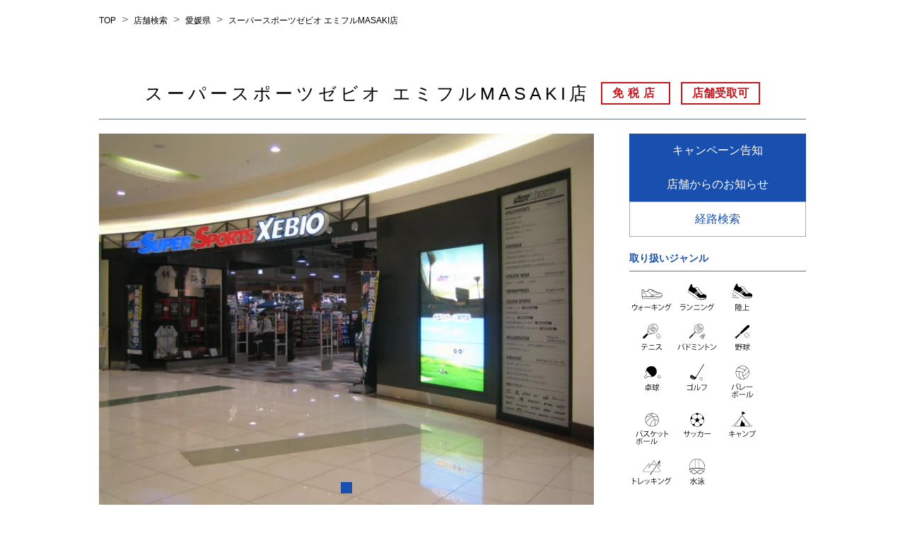

--- FILE ---
content_type: text/html; charset=utf-8
request_url: https://store.supersports.com/10390
body_size: 10772
content:
<!DOCTYPE html><html lang="ja"><head><link rel="stylesheet" href="/assets/static/index-DV6Qs4ev.css"/>
<link rel="stylesheet" href="/assets/static/template-BXSwrBlJ.css"/><title>スーパースポーツゼビオ エミフルMASAKI店 | 愛媛県 伊予郡 | スポーツ用品はスーパースポーツゼビオ</title>
    <meta charset="UTF-8"/>
    <meta name="viewport" content="width=device-width, initial-scale=1, maximum-scale=5"/>
    <meta name="description" content="スーパースポーツゼビオ エミフルMASAKI店 | 愛媛県 伊予郡 松前町筒井850 | 大型スポーツショップ スーパースポーツゼビオのオフィシャルサイト。各種スポーツ用品の最新情報が満載。人気商品はオンラインショップでも購入可。"/>
<meta property="og:title" content="スーパースポーツゼビオ エミフルMASAKI店 | 愛媛県 伊予郡 | スポーツ用品はスーパースポーツゼビオ"/>
<meta property="og:description" content="スーパースポーツゼビオ エミフルMASAKI店 | 愛媛県 伊予郡 松前町筒井850 | 大型スポーツショップ スーパースポーツゼビオのオフィシャルサイト。各種スポーツ用品の最新情報が満載。人気商品はオンラインショップでも購入可。"/>
<meta property="og:url" content="https://store.supersports.com/10390"/>
<link rel="canonical" href="https://store.supersports.com/10390"/>
<link rel="shortcut icon" type="image/ico" href="https://www.supersports.com/static/store/images/favicon.png"/>
<link rel="stylesheet" type="text/css" href="https://use.typekit.net/ved3yyg.css"/>
<meta property="og:image" content="http://a.mktgcdn.com/p/9Q5ZRQFcH3vEWKy8SSb_kgLPEFPBLlEYiNDoJ81ZiCo/1554x1554.jpg"/>
<meta http-equiv="X-UA-Compatible" content="IE=edge"/>
<link rel="dns-prefetch" href="//www.yext-pixel.com"/>
<link rel="dns-prefetch" href="//a.cdnmktg.com"/>
<link rel="dns-prefetch" href="//a.mktgcdn.com"/>
<link rel="dns-prefetch" href="//dynl.mktgcdn.com"/>
<link rel="dns-prefetch" href="//dynm.mktgcdn.com"/>
<link rel="dns-prefetch" href="//www.google-analytics.com"/>
<meta name="format-detection" content="telephone=no"/>
<meta property="og:type" content="website"/>
<meta name="twitter:card" content="summary"/>
<meta name="geo.position" content="undefined,undefined"/>
<meta name="geo.placename" content="伊予郡,愛媛県"/>
<meta name="geo.region" content="JP-愛媛県"/>
    <script>window.yextAnalyticsEnabled=false;window.enableYextAnalytics=()=>{window.yextAnalyticsEnabled=true}</script>
<script type="application/ld+json">
  {"@graph":[{"@context":"https://schema.org","@type":"SportingGoodsStore","name":"スーパースポーツゼビオ エミフルMASAKI店","address":{"@type":"PostalAddress","streetAddress":"松前町筒井850","addressLocality":"伊予郡","addressRegion":"愛媛県","postalCode":"791-3120","addressCountry":"JP"},"makesOffer":[{"@type":"Offer","name":"ウォーキング","itemOffered":{"@type":"Product","name":"ウォーキング","image":"/assets/static/5332813-57bUXwoz.svg","url":"#"}},{"@type":"Offer","name":"ランニング","itemOffered":{"@type":"Product","name":"ランニング","image":"/assets/static/5332814-CcYAjBh7.svg","url":"https://www.supersports.com/ja-jp/xebio/categories/running"}},{"@type":"Offer","name":"陸上","itemOffered":{"@type":"Product","name":"陸上","image":"/assets/static/5332815-DC3Mzypy.svg","url":"#"}},{"@type":"Offer","name":"テニス","itemOffered":{"@type":"Product","name":"テニス","image":"/assets/static/5332816-CI6NmaNn.svg","url":"#"}},{"@type":"Offer","name":"バトミントン","itemOffered":{"@type":"Product","name":"バトミントン","image":"/assets/static/5332817-BJs0tOZA.svg","url":"#"}},{"@type":"Offer","name":"野球","itemOffered":{"@type":"Product","name":"野球","image":"/assets/static/5332818-zTpbCqxm.svg","url":"#"}},{"@type":"Offer","name":"卓球","itemOffered":{"@type":"Product","name":"卓球","image":"/assets/static/5332819-COzbmNrg.svg","url":"#"}},{"@type":"Offer","name":"ゴルフ","itemOffered":{"@type":"Product","name":"ゴルフ","image":"/assets/static/5332820-D9iGhuIB.svg","url":"#"}},{"@type":"Offer","name":"バレーボール","itemOffered":{"@type":"Product","name":"バレーボール","image":"/assets/static/5332824-ilzDPSfW.svg","url":"#"}},{"@type":"Offer","name":"バスケットボール","itemOffered":{"@type":"Product","name":"バスケットボール","image":"/assets/static/5332825-idPVoFbl.svg","url":"#"}},{"@type":"Offer","name":"サッカー","itemOffered":{"@type":"Product","name":"サッカー","image":"/assets/static/5332826-mRO9jzB8.svg","url":"#"}},{"@type":"Offer","name":"キャンプ","itemOffered":{"@type":"Product","name":"キャンプ","image":"/assets/static/5332827-CTjHKQhZ.svg","url":"#"}},{"@type":"Offer","name":"トレッキング","itemOffered":{"@type":"Product","name":"トレッキング","image":"/assets/static/5332828-FPUPS3kO.svg","url":"#"}},{"@type":"Offer","name":"水泳","itemOffered":{"@type":"Product","name":"水泳","image":"/assets/static/5332829-DAvj0U-n.svg","url":"#"}}],"location":{"@type":"Place","name":"スーパースポーツゼビオ エミフルMASAKI店","telephone":"+81899616630","address":{"@type":"PostalAddress","streetAddress":"松前町筒井850","addressLocality":"伊予郡","addressRegion":"愛媛県","postalCode":"791-3120","addressCountry":"JP"},"geo":{"@type":"GeoCoordinates","latitude":33.7900797,"longitude":132.7173758}}},null,{"@context":"http://www.schema.org","@type":"BreadcrumbList","itemListElement":[{"@type":"ListItem","name":"top","position":1,"item":{"@type":"Thing","@id":"undefinedsearch"}},{"@type":"ListItem","name":"店舗検索","position":2,"item":{"@type":"Thing","@id":"undefineddirectory"}},{"@type":"ListItem","name":"愛媛県","position":3,"item":{"@type":"Thing","@id":"undefined愛媛県"}}]}]}
  </script>
<link rel="preload" href="https://www.google-analytics.com/analytics.js" as="script"/>
      <script>
        window.ga = window.ga || function() {
          (ga.q=ga.q||[]).push(arguments)
        };
        ga.l=+new Date;
      </script>
    <script>
    (function () {
        ga('create', {
          'name': 'yext',
          'trackingId': 'UA-153384826-1',
          'cookieDomain': 'auto'
        });
    })();
  </script>
  <script>
     (function () {
       ga('yext.send', {"hitType":"pageview","dimension1":"entity","dimension2":"愛媛県","dimension3":"伊予郡","dimension4":"松前町筒井850","dimension5":"791-3120","dimension6":"JP"});
     })();
   </script>
<script id="yext-entity-data" data-entity-id="14649444"></script>
    <!-- Google Tag Manager -->
    <script>(function(w,d,s,l,i){w[l]=w[l]||[];w[l].push({'gtm.start':
    new Date().getTime(),event:'gtm.js'});var f=d.getElementsByTagName(s)[0],
    j=d.createElement(s),dl=l!='dataLayer'?'&l='+l:'';j.async=true;j.src=
    'https://www.googletagmanager.com/gtm.js?id='+i+dl;f.parentNode.insertBefore(j,f);
    })(window,document,'script','dataLayer','GTM-K4RH69D');</script>
    <!-- End Google Tag Manager -->
<script charset="Shift_JIS" src="https://asp.shufoo.net/t/asp_client/src/js/asp_chirashi_list.js"></script><style> #main {margin-bottom:20px;}</style><script type="module">
        const componentURL = new URL("/assets/client/entity.r-mKGEwX.js", import.meta.url)
        const component = await import(componentURL);

        const renderURL = new URL("/assets/render/_client.Bo0w7Vdk.js", import.meta.url)
        const render = await import(renderURL);

        render.render(
        {
            Page: component.default,
            pageProps: JSON.parse(decodeURIComponent("%7B%22document%22%3A%7B%22__%22%3A%7B%22_additionalLayoutComponents%22%3A%5B%22CustomCodeSection%22%5D%2C%22entityPageSet%22%3A%7B%7D%2C%22name%22%3A%22entity%22%7D%2C%22_env%22%3A%7B%22YEXT_PUBLIC_ANALYTICS_API_KEY%22%3A%22741d1f07f77ac4aa34b1fc5219316dcf%22%2C%22YEXT_PUBLIC_HEADER_FOOTER_COMPANY_PARAM%22%3A%22supersports%22%2C%22YEXT_PUBLIC_NEARBY_SECTION_API_KEY%22%3A%2225d538d90a6618eb4917ed01af51aded%22%2C%22YEXT_PUBLIC_NEARBY_SECTION_FILTER_ID%22%3A%221410872079%22%2C%22YEXT_PUBLIC_SEARCH_EXPERIENCE_API_KEY%22%3A%22af18efbf87f24c85395ff4213cb394cc%22%7D%2C%22_schema%22%3A%7B%22%40context%22%3A%22https%3A%2F%2Fschema.org%22%2C%22%40type%22%3A%22Thing%22%2C%22description%22%3A%22SSX(%E3%82%B9%E3%83%BC%E3%83%91%E3%83%BC%E3%82%B9%E3%83%9D%E3%83%BC%E3%83%84%E3%82%BC%E3%83%93%E3%82%AA%20)%5Cn%E3%82%B9%E3%83%BC%E3%83%91%E3%83%BC%E3%82%B9%E3%83%9D%E3%83%BC%E3%83%84%E3%82%BC%E3%83%93%E3%82%AA%E3%81%AF%E5%85%A8%E5%9B%BD%EF%BC%91%EF%BC%97%EF%BC%90%E5%BA%97%E8%88%97%E4%BB%A5%E4%B8%8A%E3%82%92%E5%B1%95%E9%96%8B%E3%81%99%E3%82%8B%E5%A4%A7%E5%9E%8B%E3%82%B9%E3%83%9D%E3%83%BC%E3%83%84%E5%B0%82%E9%96%80%E5%BA%97%E3%81%A7%E3%81%99%E3%80%82%5Cn%E3%83%93%E3%82%AE%E3%83%8A%E3%83%BC%E3%81%8B%E3%82%89%E3%82%A2%E3%82%B9%E3%83%AA%E3%83%BC%E3%83%88%E3%80%81%E5%AD%A6%E7%94%9F%E3%82%84%E3%83%95%E3%82%A1%E3%83%9F%E3%83%AA%E3%83%BC%E3%81%AA%E3%81%A9%E3%81%82%E3%82%89%E3%82%86%E3%82%8B%E3%82%B9%E3%83%9D%E3%83%BC%E3%83%84%E6%84%9B%E5%A5%BD%E5%AE%B6%E3%82%92%E3%82%B5%E3%83%9D%E3%83%BC%E3%83%88%E3%80%82%5Cn%E3%82%B9%E3%83%9D%E3%83%BC%E3%83%84%E7%94%A8%E5%93%81%E3%81%A0%E3%81%91%E3%81%A7%E3%81%AA%E3%81%8F%E3%82%B9%E3%83%9D%E3%83%BC%E3%83%84%E3%82%A6%E3%82%A7%E3%82%A2%E3%80%81%E3%83%88%E3%83%AC%E3%83%BC%E3%83%8B%E3%83%B3%E3%82%B0%E3%82%B0%E3%83%83%E3%82%BA%E3%80%81%E3%81%9D%E3%81%97%E3%81%A6%E3%82%A2%E3%82%A6%E3%83%88%E3%83%89%E3%82%A2%E3%82%B0%E3%83%83%E3%82%BA%E3%81%AA%E3%81%A9%E6%95%B0%E5%8D%81%E4%B8%87%E7%82%B9%E3%81%AB%E5%8F%8A%E3%81%B6%E5%9C%A7%E5%80%92%E7%9A%84%E3%81%AA%E5%93%81%E3%81%9E%E3%82%8D%E3%81%88%E3%80%82%5Cn%E5%B0%82%E9%96%80%E7%9F%A5%E8%AD%98%E3%82%92%E6%8C%81%E3%81%A3%E3%81%9F%E3%82%B9%E3%83%9D%E3%83%BC%E3%83%84%E3%83%8A%E3%83%93%E3%82%B2%E3%83%BC%E3%82%BF%E3%83%BC%E3%81%8C%E3%81%8A%E5%AE%A2%E6%A7%98%E4%B8%80%E4%BA%BA%E4%B8%80%E4%BA%BA%E3%81%AB%E5%90%88%E3%82%8F%E3%81%9B%E3%81%9F%E3%82%A2%E3%82%A4%E3%83%86%E3%83%A0%E3%82%92%E3%81%94%E6%A1%88%E5%86%85%E3%81%84%E3%81%9F%E3%81%97%E3%81%BE%E3%81%99%E3%80%82%22%2C%22name%22%3A%22%E3%82%B9%E3%83%BC%E3%83%91%E3%83%BC%E3%82%B9%E3%83%9D%E3%83%BC%E3%83%84%E3%82%BC%E3%83%93%E3%82%AA%20%E3%82%A8%E3%83%9F%E3%83%95%E3%83%ABMASAKI%E5%BA%97%22%2C%22url%22%3A%22store.supersports.com%2F10390%22%7D%2C%22_site%22%3A%7B%22c_applyText%22%3A%22%E9%81%B8%E6%8A%9E%E3%81%97%E3%81%9F%E6%9D%A1%E4%BB%B6%E3%81%A7%E5%BA%97%E8%88%97%E6%A4%9C%E7%B4%A2%22%2C%22c_carouselAnimationSpeed%22%3A%22800%22%2C%22c_carouselTimeout%22%3A%225000%22%2C%22c_clearText%22%3A%22%E3%83%AA%E3%82%BB%E3%83%83%E3%83%88%22%2C%22c_colorButton%22%3A%22%231950b0%22%2C%22c_colorButtonHover%22%3A%22%230c5ecb%22%2C%22c_colorButtonText%22%3A%22%23ffffff%22%2C%22c_colorLabelText%22%3A%22%231950b0%22%2C%22c_colorLinkText%22%3A%22%231950b0%22%2C%22c_colorPin%22%3A%22%231950b0%22%2C%22c_coreAccessTitle%22%3A%22%E3%82%A2%E3%82%AF%E3%82%BB%E3%82%B9%22%2C%22c_coreAddressTitle%22%3A%22%E4%BD%8F%E6%89%80%22%2C%22c_coreButton1%22%3A%7B%22label%22%3A%22%E3%81%8A%E3%81%99%E3%81%99%E3%82%81%E5%95%86%E5%93%81%22%2C%22link%22%3A%22%23products%22%2C%22linkType%22%3A%22OTHER%22%7D%2C%22c_coreButton2%22%3A%7B%22label%22%3A%22%E3%82%AD%E3%83%A3%E3%83%B3%E3%83%9A%E3%83%BC%E3%83%B3%E5%91%8A%E7%9F%A5%22%2C%22link%22%3A%22%23campaign%22%2C%22linkType%22%3A%22OTHER%22%7D%2C%22c_coreButton3%22%3A%7B%22label%22%3A%22%E3%82%A4%E3%83%99%E3%83%B3%E3%83%88%E6%83%85%E5%A0%B1%22%2C%22link%22%3A%22%23events%22%2C%22linkType%22%3A%22OTHER%22%7D%2C%22c_coreButton4%22%3A%7B%22label%22%3A%22%E5%BA%97%E8%88%97%E3%81%8B%E3%82%89%E3%81%AE%E3%81%8A%E7%9F%A5%E3%82%89%E3%81%9B%22%2C%22link%22%3A%22%23information%22%2C%22linkType%22%3A%22OTHER%22%7D%2C%22c_coreButton5%22%3A%7B%22label%22%3A%22%E3%83%95%E3%83%AD%E3%82%A2%E3%82%A4%E3%83%B3%E3%83%95%E3%82%A9%E3%83%A1%E3%83%BC%E3%82%B7%E3%83%A7%E3%83%B3%22%2C%22link%22%3A%22%23floor%22%2C%22linkType%22%3A%22OTHER%22%7D%2C%22c_coreButton6%22%3A%7B%22label%22%3A%22%E3%82%BB%E3%83%BC%E3%83%AB%E6%83%85%E5%A0%B1%22%2C%22link%22%3A%22%23sale%22%2C%22linkType%22%3A%22OTHER%22%7D%2C%22c_coreExpandHours%22%3Atrue%2C%22c_coreGetDirections%22%3A%7B%22label%22%3A%22%E7%B5%8C%E8%B7%AF%E6%A4%9C%E7%B4%A2%22%7D%2C%22c_coreHoursTitle%22%3A%22%E5%96%B6%E6%A5%AD%E6%99%82%E9%96%93%22%2C%22c_coreNotesTitle%22%3A%22%E5%82%99%E8%80%83%22%2C%22c_corePaymentsTitle%22%3A%22%E5%88%A9%E7%94%A8%E5%8F%AF%E8%83%BD%E3%81%AA%E3%82%AD%E3%83%A3%E3%83%83%E3%82%B7%E3%83%A5%E3%83%AC%E3%82%B9%E6%B1%BA%E6%B8%88%22%2C%22c_corePhoneTitle%22%3A%22%E9%9B%BB%E8%A9%B1%E7%95%AA%E5%8F%B7%22%2C%22c_coreProductsTitle%22%3A%22%E5%8F%96%E3%82%8A%E6%89%B1%E3%81%84%E3%82%B8%E3%83%A3%E3%83%B3%E3%83%AB%22%2C%22c_coreSNSTitle%22%3A%22SNS%22%2C%22c_favicon%22%3A%22https%3A%2F%2Fwww.supersports.com%2Fstatic%2Fstore%2Fimages%2Ffavicon.png%22%2C%22c_filterLabel1%22%3A%22%E6%A4%9C%E7%B4%A2%E6%9D%A1%E4%BB%B6%E3%81%AE%E7%B5%9E%E3%82%8A%E8%BE%BC%E3%81%BF%22%2C%22c_headings%22%3A%7B%22heading1%22%3A%22%E5%8F%96%E3%82%8A%E6%89%B1%E3%81%84%E5%95%86%E5%93%81%22%2C%22heading2%22%3A%22%E5%8F%96%E3%82%8A%E6%89%B1%E3%81%84%E3%82%B5%E3%83%BC%E3%83%93%E3%82%B9%22%2C%22heading3%22%3A%22%E7%89%B9%E7%B4%84%E5%BA%97%E3%83%BB%E3%83%A9%E3%82%A4%E3%82%BB%E3%83%B3%E3%82%B9%E3%82%B9%E3%83%88%E3%82%A2%22%7D%2C%22c_logo%22%3A%7B%22height%22%3A182%2C%22url%22%3A%22https%3A%2F%2Fa.mktgcdn.com%2Fp%2FClyynFQKMCnMsg1BWeIGQyeO-gX0TRQTiOVxz_SIq88%2F960x182.webp%22%2C%22width%22%3A960%7D%2C%22c_nearbyTitle%22%3A%22%E8%BF%91%E9%9A%A3%E3%81%AE%E5%BA%97%E8%88%97%22%2C%22c_products%22%3A%5B%7B%22details%22%3A%225332813%22%2C%22image%22%3A%7B%22height%22%3A24%2C%22url%22%3A%22https%3A%2F%2Fa.mktgcdn.com%2Fp%2FYzvffkZ0CSv0awwt2bSDjCZXzRFqj-3Gp1sYu87FeJY%2F24x24.webp%22%2C%22width%22%3A24%7D%7D%2C%7B%22details%22%3A%225332814%22%2C%22image%22%3A%7B%22height%22%3A24%2C%22url%22%3A%22https%3A%2F%2Fa.mktgcdn.com%2Fp%2FeJdlNCWz6yJBdEsWMus8qNAAv9c3aUJkwpb4v1CXhYk%2F24x24.webp%22%2C%22width%22%3A24%7D%7D%5D%2C%22c_radius%22%3A%2280%22%2C%22c_searchExperienceAPIKey%22%3A%22af18efbf87f24c85395ff4213cb394cc%22%2C%22c_searchPage%22%3A%5B2006522366%5D%2C%22c_storePickupCoreText%22%3A%22%E5%BA%97%E8%88%97%E5%8F%97%E5%8F%96%E5%8F%AF%22%2C%22c_storePickupTeaserText%22%3A%22%E5%BA%97%E8%88%97%E5%8F%97%E5%8F%96%E5%8F%AF%22%2C%22id%22%3A%22Site-SuperSports%22%2C%22meta%22%3A%7B%22entityType%22%3A%7B%22id%22%3A%22ce_siteEntity%22%2C%22uid%22%3A145830%7D%2C%22locale%22%3A%22ja%22%7D%2C%22name%22%3A%22Super%20Sports%22%2C%22uid%22%3A2006522358%7D%2C%22_yext%22%3A%7B%22contentDeliveryAPIDomain%22%3A%22https%3A%2F%2Fcdn.yextapis.com%22%2C%22managementAPIDomain%22%3A%22https%3A%2F%2Fapi.yext.com%22%2C%22platformDomain%22%3A%22https%3A%2F%2Fwww.yext.com%22%7D%2C%22address%22%3A%7B%22city%22%3A%22%E4%BC%8A%E4%BA%88%E9%83%A1%22%2C%22countryCode%22%3A%22JP%22%2C%22line1%22%3A%22%E6%9D%BE%E5%89%8D%E7%94%BA%E7%AD%92%E4%BA%95850%22%2C%22localizedCountryName%22%3A%22%E6%97%A5%E6%9C%AC%22%2C%22localizedRegionName%22%3A%22%E6%84%9B%E5%AA%9B%E7%9C%8C%22%2C%22postalCode%22%3A%22791-3120%22%2C%22region%22%3A%22%E6%84%9B%E5%AA%9B%E7%9C%8C%22%7D%2C%22businessId%22%3A2541522%2C%22c_cashlessPayments%22%3A%5B%22ALIPAY%22%2C%22AUPAY%22%2C%22DC%22%2C%22%EF%BD%84%E6%89%95%E3%81%84%22%2C%22ID%22%2C%22JACCS%22%2C%22JCB%22%2C%22MERPAY%22%2C%22NC%22%2C%22OCS%22%2C%22PAYPAY%22%2C%22QUICPAY%22%2C%22TS3%22%2C%22UC%22%2C%22VISA%22%2C%22WECHATPAY%22%2C%22%E3%82%A4%E3%82%AA%E3%83%B3%22%2C%22%E3%82%A8%E3%82%B9%E3%82%B3%E3%83%BC%E3%83%88%22%2C%22%E3%82%AA%E3%83%BC%E3%82%B7%E3%83%BC%22%2C%22%E3%82%AA%E3%83%AA%E3%82%B3%22%2C%22%E3%82%AF%E3%83%AC%E3%83%87%E3%82%A3%E3%82%BB%E3%82%BE%E3%83%B3%22%2C%22%E3%83%80%E3%82%A4%E3%83%8A%E3%83%BC%E3%82%B9%E3%82%AF%E3%83%A9%E3%83%96%22%2C%22%E4%B8%89%E8%8F%B1UFJ%E3%83%8B%E3%82%B3%E3%82%B9%22%2C%22%E4%B8%89%E8%8F%B1UFJ%E9%8A%80%E8%A1%8C%22%2C%22%E4%BA%A4%E9%80%9A%E7%B3%BBIC%22%2C%22%E6%97%A5%E5%B0%82%E9%80%A3%22%2C%22%E6%A5%BD%E5%A4%A9PAY%22%2C%22%E9%8A%80%E8%81%AF%22%5D%2C%22c_customPhoneLabel%22%3A%22089-961-6630%22%2C%22c_metaDescription%22%3A%22%E3%82%B9%E3%83%BC%E3%83%91%E3%83%BC%E3%82%B9%E3%83%9D%E3%83%BC%E3%83%84%E3%82%BC%E3%83%93%E3%82%AA%20%E3%82%A8%E3%83%9F%E3%83%95%E3%83%ABMASAKI%E5%BA%97%20%7C%20%E6%84%9B%E5%AA%9B%E7%9C%8C%20%E4%BC%8A%E4%BA%88%E9%83%A1%20%E6%9D%BE%E5%89%8D%E7%94%BA%E7%AD%92%E4%BA%95850%20%7C%20%E5%A4%A7%E5%9E%8B%E3%82%B9%E3%83%9D%E3%83%BC%E3%83%84%E3%82%B7%E3%83%A7%E3%83%83%E3%83%97%20%E3%82%B9%E3%83%BC%E3%83%91%E3%83%BC%E3%82%B9%E3%83%9D%E3%83%BC%E3%83%84%E3%82%BC%E3%83%93%E3%82%AA%E3%81%AE%E3%82%AA%E3%83%95%E3%82%A3%E3%82%B7%E3%83%A3%E3%83%AB%E3%82%B5%E3%82%A4%E3%83%88%E3%80%82%E5%90%84%E7%A8%AE%E3%82%B9%E3%83%9D%E3%83%BC%E3%83%84%E7%94%A8%E5%93%81%E3%81%AE%E6%9C%80%E6%96%B0%E6%83%85%E5%A0%B1%E3%81%8C%E6%BA%80%E8%BC%89%E3%80%82%E4%BA%BA%E6%B0%97%E5%95%86%E5%93%81%E3%81%AF%E3%82%AA%E3%83%B3%E3%83%A9%E3%82%A4%E3%83%B3%E3%82%B7%E3%83%A7%E3%83%83%E3%83%97%E3%81%A7%E3%82%82%E8%B3%BC%E5%85%A5%E5%8F%AF%E3%80%82%22%2C%22c_metaTitle%22%3A%22%E3%82%B9%E3%83%BC%E3%83%91%E3%83%BC%E3%82%B9%E3%83%9D%E3%83%BC%E3%83%84%E3%82%BC%E3%83%93%E3%82%AA%20%E3%82%A8%E3%83%9F%E3%83%95%E3%83%ABMASAKI%E5%BA%97%20%7C%20%E6%84%9B%E5%AA%9B%E7%9C%8C%20%E4%BC%8A%E4%BA%88%E9%83%A1%20%7C%20%E3%82%B9%E3%83%9D%E3%83%BC%E3%83%84%E7%94%A8%E5%93%81%E3%81%AF%E3%82%B9%E3%83%BC%E3%83%91%E3%83%BC%E3%82%B9%E3%83%9D%E3%83%BC%E3%83%84%E3%82%BC%E3%83%93%E3%82%AA%22%2C%22c_pagesSortCode%22%3A%22384011%22%2C%22c_shufooID%22%3A%22107159%22%2C%22c_taxFree%22%3Atrue%2C%22c_tenpouketori%22%3Atrue%2C%22c_%E3%81%8A%E3%81%99%E3%81%99%E3%82%81%E8%A1%A8%E7%A4%BA%E3%83%95%E3%83%A9%E3%82%B0%22%3Afalse%2C%22c_%E3%81%8A%E7%9F%A5%E3%82%89%E3%81%9B%E3%82%B5%E3%83%96%E3%82%BF%E3%82%A4%E3%83%88%E3%83%AB%22%3A%22%E5%BA%97%E8%88%97%E3%81%8B%E3%82%89%E3%81%AE%E3%81%8A%E7%9F%A5%E3%82%89%E3%81%9B%20%3Cstyle%3Ea.Core-button%5Bhref%3D%5C%22%23products%5C%22%5D%2C%20a.Core-button%5Bhref%3D%5C%22%23events%5C%22%5D%20%7B%20display%3A%20none%3B%20%7D%3C%2Fstyle%3E%22%2C%22c_%E3%81%8A%E7%9F%A5%E3%82%89%E3%81%9B%E3%82%BF%E3%82%A4%E3%83%88%E3%83%AB%22%3A%22INFORMATION%22%2C%22c_%E3%81%8A%E7%9F%A5%E3%82%89%E3%81%9B%E5%9F%8B%E8%BE%BC%E3%82%B9%E3%82%AF%E3%83%AA%E3%83%97%E3%83%88shuifoo%22%3A%22%3Cscript%3ESHUFOO.ASP.PC.PC.create(%7Bnumber%3A1%2C%20direction%3A%5C%22vertical%5C%22%2C%20shopId%3A107159%2C%20un%3A%5C%22xebio%5C%22%7D)%3B%3C%2Fscript%3E%22%2C%22c_%E3%81%8A%E7%9F%A5%E3%82%89%E3%81%9B%E8%A1%A8%E7%A4%BA%E3%83%95%E3%83%A9%E3%82%B0%22%3Atrue%2C%22c_%E3%82%A4%E3%83%99%E3%83%B3%E3%83%88%E3%82%B5%E3%83%96%E3%82%BF%E3%82%A4%E3%83%88%E3%83%AB%22%3A%22%E3%82%A4%E3%83%99%E3%83%B3%E3%83%88%E6%83%85%E5%A0%B1%22%2C%22c_%E3%82%A4%E3%83%99%E3%83%B3%E3%83%88%E3%82%BF%E3%82%A4%E3%83%88%E3%83%AB%22%3A%22EVENT%22%2C%22c_%E3%82%A4%E3%83%99%E3%83%B3%E3%83%88%E8%A1%A8%E7%A4%BA%E3%83%95%E3%83%A9%E3%82%B0%22%3Afalse%2C%22c_%E3%82%AD%E3%83%A3%E3%83%B3%E3%83%9A%E3%83%BC%E3%83%B3%E3%82%B5%E3%83%96%E3%82%BF%E3%82%A4%E3%83%88%E3%83%AB%22%3A%22%E3%82%AD%E3%83%A3%E3%83%B3%E3%83%9A%E3%83%BC%E3%83%B3%E5%91%8A%E7%9F%A5%22%2C%22c_%E3%82%AD%E3%83%A3%E3%83%B3%E3%83%9A%E3%83%BC%E3%83%B3%E3%82%BF%E3%82%A4%E3%83%88%E3%83%AB%22%3A%22CAMPAIGN%22%2C%22c_%E3%82%AD%E3%83%A3%E3%83%B3%E3%83%9A%E3%83%BC%E3%83%B3%E3%83%AA%E3%82%B9%E3%83%88%22%3A%5B%7B%22externalImageURL%22%3A%22https%3A%2F%2Fa.mktgcdn.com%2Fp%2F6weA6G7HyQ3fLIxONv2HyEpTmOFP0mDhnNw1g3-2rIw%2F700x700.jpg%22%2C%22%E6%9C%9F%E9%96%93%22%3A%7B%22%E7%B5%82%E4%BA%86%E6%97%A5%22%3A%222023-09-30%22%2C%22%E9%96%8B%E5%A7%8B%E6%97%A5%22%3A%222023-09-13%22%7D%2C%22%E7%94%BB%E5%83%8F%22%3A%7B%22clickthroughUrl%22%3A%22https%3A%2F%2Fwww.supersports.com%2Fja-jp%2Fxebio%2Fcampaigns%2F649515d1a5fa5423b502cbf2%22%2C%22description%22%3A%22%E3%83%AC%E3%83%99%E3%83%AB%E3%82%A2%E3%83%83%E3%83%97%E3%81%AE%E7%A7%8B%E9%83%A8%E6%B4%BB%EF%BC%81%22%2C%22image%22%3A%7B%22height%22%3A700%2C%22url%22%3A%22https%3A%2F%2Fa.mktgcdn.com%2Fp%2F6weA6G7HyQ3fLIxONv2HyEpTmOFP0mDhnNw1g3-2rIw%2F700x700.jpg%22%2C%22width%22%3A700%7D%7D%7D%2C%7B%22externalImageURL%22%3A%22https%3A%2F%2Fa.mktgcdn.com%2Fp%2FrLsyD-uD5TXF9EgszSutL17Ei6pyZ_2l-hyGIWgzVF0%2F700x700.jpg%22%2C%22%E6%9C%9F%E9%96%93%22%3A%7B%22%E7%B5%82%E4%BA%86%E6%97%A5%22%3A%222023-09-30%22%2C%22%E9%96%8B%E5%A7%8B%E6%97%A5%22%3A%222023-09-13%22%7D%2C%22%E7%94%BB%E5%83%8F%22%3A%7B%22clickthroughUrl%22%3A%22https%3A%2F%2Fwww.supersports.com%2Fja-jp%2Fxebio%2Fcampaigns%2F6440b9636d7a38014c08b073%22%2C%22description%22%3A%22%E3%82%BC%E3%83%93%E3%82%AA%E3%81%AE%E3%80%8C%E7%A7%8B%E3%83%A9%E3%83%B3%EF%BC%81%E3%80%8D%22%2C%22image%22%3A%7B%22height%22%3A700%2C%22url%22%3A%22https%3A%2F%2Fa.mktgcdn.com%2Fp%2FrLsyD-uD5TXF9EgszSutL17Ei6pyZ_2l-hyGIWgzVF0%2F700x700.jpg%22%2C%22width%22%3A700%7D%7D%7D%2C%7B%22externalImageURL%22%3A%22https%3A%2F%2Fa.mktgcdn.com%2Fp%2FRik84O5F9TgsXhPGa3jdvG8eb0Txe7cN4f_l0v2UgS4%2F701x701.jpg%22%2C%22%E6%9C%9F%E9%96%93%22%3A%7B%22%E7%B5%82%E4%BA%86%E6%97%A5%22%3A%222023-09-30%22%2C%22%E9%96%8B%E5%A7%8B%E6%97%A5%22%3A%222023-09-13%22%7D%2C%22%E7%94%BB%E5%83%8F%22%3A%7B%22clickthroughUrl%22%3A%22https%3A%2F%2Fwww.supersports.com%2Fja-jp%2Fxebio%2Fcampaigns%2F64338f242c15b11ebc0dc0b3%22%2C%22description%22%3A%22asics%20%E3%82%B2%E3%83%AB%E3%82%AD%E3%83%A5%E3%83%A0%E3%83%A9%E3%82%B925%22%2C%22image%22%3A%7B%22height%22%3A701%2C%22url%22%3A%22https%3A%2F%2Fa.mktgcdn.com%2Fp%2FRik84O5F9TgsXhPGa3jdvG8eb0Txe7cN4f_l0v2UgS4%2F701x701.jpg%22%2C%22width%22%3A701%7D%7D%7D%2C%7B%22externalImageURL%22%3A%22https%3A%2F%2Fa.mktgcdn.com%2Fp%2Fqq01lfXvm2szK3i9crdmT0dF_pL8H3zY9VDI0891Cq0%2F700x700.jpg%22%2C%22%E6%9C%9F%E9%96%93%22%3A%7B%22%E7%B5%82%E4%BA%86%E6%97%A5%22%3A%222023-09-30%22%2C%22%E9%96%8B%E5%A7%8B%E6%97%A5%22%3A%222023-09-13%22%7D%2C%22%E7%94%BB%E5%83%8F%22%3A%7B%22clickthroughUrl%22%3A%22https%3A%2F%2Fwww.supersports.com%2Fja-jp%2Fxebio%2Fcampaigns%2F645af7d032b6aaa253033b33%22%2C%22description%22%3A%22%E3%82%BC%E3%83%93%E3%82%AA%E3%81%AE%E3%81%8A%E3%81%99%E3%81%99%E3%82%81%E7%A7%8B%E3%83%95%E3%82%A1%E3%83%83%E3%82%B7%E3%83%A7%E3%83%B3%EF%BC%81%22%2C%22image%22%3A%7B%22height%22%3A700%2C%22url%22%3A%22https%3A%2F%2Fa.mktgcdn.com%2Fp%2Fqq01lfXvm2szK3i9crdmT0dF_pL8H3zY9VDI0891Cq0%2F700x700.jpg%22%2C%22width%22%3A700%7D%7D%7D%2C%7B%22externalImageURL%22%3A%22https%3A%2F%2Fa.mktgcdn.com%2Fp%2FkR5D02U82DBWx0ko0ZCb---h1xNceHQd30vsjFGf2Qk%2F700x700.jpg%22%2C%22%E6%9C%9F%E9%96%93%22%3A%7B%22%E7%B5%82%E4%BA%86%E6%97%A5%22%3A%222023-09-30%22%2C%22%E9%96%8B%E5%A7%8B%E6%97%A5%22%3A%222023-09-13%22%7D%2C%22%E7%94%BB%E5%83%8F%22%3A%7B%22clickthroughUrl%22%3A%22https%3A%2F%2Fwww.supersports.com%2Fja-jp%2Fxebio%2Fcampaigns%2F64e6e35144c20b1fea0a2a14%22%2C%22description%22%3A%22NIKE%20%E3%82%B9%E3%83%88%E3%83%A9%E3%82%AF%E3%83%81%E3%83%A3%E3%83%BC25%22%2C%22image%22%3A%7B%22height%22%3A700%2C%22url%22%3A%22https%3A%2F%2Fa.mktgcdn.com%2Fp%2FkR5D02U82DBWx0ko0ZCb---h1xNceHQd30vsjFGf2Qk%2F700x700.jpg%22%2C%22width%22%3A700%7D%7D%7D%2C%7B%22externalImageURL%22%3A%22https%3A%2F%2Fa.mktgcdn.com%2Fp%2Fu2983oSdCvwmUfsly0H6pKPI60TOxMLf0rc_6170ENY%2F1000x1000.jpg%22%2C%22%E6%9C%9F%E9%96%93%22%3A%7B%22%E7%B5%82%E4%BA%86%E6%97%A5%22%3A%222023-09-30%22%2C%22%E9%96%8B%E5%A7%8B%E6%97%A5%22%3A%222023-09-13%22%7D%2C%22%E7%94%BB%E5%83%8F%22%3A%7B%22clickthroughUrl%22%3A%22https%3A%2F%2Fwww.supersports.com%2Fja-jp%2Fxebio%2Foutdoor%2F%22%2C%22description%22%3A%22%E9%9D%9E%E6%97%A5%E5%B8%B8%E3%82%92%E6%A5%BD%E3%81%97%E3%82%80%E7%A7%8B%E3%80%82%22%2C%22image%22%3A%7B%22height%22%3A1000%2C%22url%22%3A%22https%3A%2F%2Fa.mktgcdn.com%2Fp%2Fu2983oSdCvwmUfsly0H6pKPI60TOxMLf0rc_6170ENY%2F1000x1000.jpg%22%2C%22width%22%3A1000%7D%7D%7D%5D%2C%22c_%E3%82%AD%E3%83%A3%E3%83%B3%E3%83%9A%E3%83%BC%E3%83%B3%E8%A1%A8%E7%A4%BA%E3%83%95%E3%83%A9%E3%82%B0%22%3Atrue%2C%22c_%E3%83%92%E3%83%BC%E3%83%AD%E3%83%BC%E3%82%A4%E3%83%A1%E3%83%BC%E3%82%B8%22%3A%5B%7B%22image%22%3A%7B%22height%22%3A480%2C%22url%22%3A%22https%3A%2F%2Fa.mktgcdn.com%2Fp%2FfWlvpWIZax9FNfOrdfgtpjr5Q9FGo7UbNXYyH5xwFn4%2F640x480.jpg%22%2C%22width%22%3A640%7D%7D%5D%2C%22c_%E5%8F%96%E3%82%8A%E6%89%B1%E3%81%84%E5%95%86%E5%93%81%22%3A%5B%22%E3%82%A6%E3%82%A9%E3%83%BC%E3%82%AD%E3%83%B3%E3%82%AF%E3%82%99%22%2C%22%E3%83%A9%E3%83%B3%E3%83%8B%E3%83%B3%E3%82%AF%E3%82%99%22%2C%22%E9%99%B8%E4%B8%8A%22%2C%22%E3%83%86%E3%83%8B%E3%82%B9%22%2C%22%E3%83%8F%E3%82%99%E3%83%88%E3%83%9F%E3%83%B3%E3%83%88%E3%83%B3%22%2C%22%E9%87%8E%E7%90%83%22%2C%22%E5%8D%93%E7%90%83%22%2C%22%E3%82%B3%E3%82%99%E3%83%AB%E3%83%95%22%2C%22%E3%83%8F%E3%82%99%E3%83%AC%E3%83%BC%E3%83%9C%E3%83%BC%E3%83%AB%22%2C%22%E3%83%90%E3%82%B9%E3%82%B1%E3%83%83%E3%83%88%E3%83%9C%E3%83%BC%E3%83%AB%22%2C%22%E3%82%B5%E3%83%83%E3%82%AB%E3%83%BC%22%2C%22%E3%82%AD%E3%83%A3%E3%83%B3%E3%83%95%E3%82%9A%22%2C%22%E3%83%88%E3%83%AC%E3%83%83%E3%82%AD%E3%83%B3%E3%82%AF%E3%82%99%22%2C%22%E6%B0%B4%E6%B3%B3%22%5D%2C%22c_%E5%8F%96%E3%82%8A%E6%89%B1%E3%81%84%E5%95%86%E5%93%81%E3%82%AF%E3%83%AA%E3%83%83%E3%82%AF%E7%84%A1%E5%8A%B9%E5%8C%96%22%3Atrue%2C%22c_%E5%BA%97%E8%88%97%E5%8F%97%E3%81%91%E5%8F%96%E3%82%8A%22%3A%5B%7B%22clickthroughUrl%22%3A%22https%3A%2F%2Fwww.supersports.com%2Fja-jp%2Fxebio%2Fabout-shop_receive%22%2C%22description%22%3A%22%E5%BA%97%E8%88%97%E5%8F%97%E3%81%91%E5%8F%96%E3%82%8A%E3%82%B5%E3%83%BC%E3%83%93%E3%82%B9%22%2C%22details%22%3A%22%E5%BA%97%E8%88%97%E5%8F%97%E3%81%91%E5%8F%96%E3%82%8A%E3%82%B5%E3%83%BC%E3%83%93%E3%82%B9%22%2C%22image%22%3A%7B%22alternateText%22%3A%22%E5%BA%97%E8%88%97%E5%8F%97%E3%81%91%E5%8F%96%E3%82%8A%E3%82%B5%E3%83%BC%E3%83%93%E3%82%B9%22%2C%22height%22%3A800%2C%22url%22%3A%22https%3A%2F%2Fa.mktgcdn.com%2Fp%2FKxK1uPvn2UI3JiNa7KMAKzd-DYPID2AMOOSunBSo578%2F800x800.png%22%2C%22width%22%3A800%7D%7D%5D%2C%22c_%E8%A8%98%E4%BA%8B%E3%83%9A%E3%83%BC%E3%82%B8ID%22%3A%22ogzRmrTipIg8P5jnnNb5DIQLXKi1%3Fapp%3Dssx%22%2C%22c_%E8%BF%91%E9%9A%A3%E5%BA%97%E8%88%97%E3%82%B5%E3%83%96%E3%82%BF%E3%82%A4%E3%83%88%E3%83%AB%22%3A%22%E8%BF%91%E9%9A%A3%E3%81%AE%E5%BA%97%E8%88%97%22%2C%22c_%E8%BF%91%E9%9A%A3%E5%BA%97%E8%88%97%E3%82%BF%E3%82%A4%E3%83%88%E3%83%AB%22%3A%22NEARBY%20LOCATIONS%22%2C%22description%22%3A%22SSX(%E3%82%B9%E3%83%BC%E3%83%91%E3%83%BC%E3%82%B9%E3%83%9D%E3%83%BC%E3%83%84%E3%82%BC%E3%83%93%E3%82%AA%20)%5Cn%E3%82%B9%E3%83%BC%E3%83%91%E3%83%BC%E3%82%B9%E3%83%9D%E3%83%BC%E3%83%84%E3%82%BC%E3%83%93%E3%82%AA%E3%81%AF%E5%85%A8%E5%9B%BD%EF%BC%91%EF%BC%97%EF%BC%90%E5%BA%97%E8%88%97%E4%BB%A5%E4%B8%8A%E3%82%92%E5%B1%95%E9%96%8B%E3%81%99%E3%82%8B%E5%A4%A7%E5%9E%8B%E3%82%B9%E3%83%9D%E3%83%BC%E3%83%84%E5%B0%82%E9%96%80%E5%BA%97%E3%81%A7%E3%81%99%E3%80%82%5Cn%E3%83%93%E3%82%AE%E3%83%8A%E3%83%BC%E3%81%8B%E3%82%89%E3%82%A2%E3%82%B9%E3%83%AA%E3%83%BC%E3%83%88%E3%80%81%E5%AD%A6%E7%94%9F%E3%82%84%E3%83%95%E3%82%A1%E3%83%9F%E3%83%AA%E3%83%BC%E3%81%AA%E3%81%A9%E3%81%82%E3%82%89%E3%82%86%E3%82%8B%E3%82%B9%E3%83%9D%E3%83%BC%E3%83%84%E6%84%9B%E5%A5%BD%E5%AE%B6%E3%82%92%E3%82%B5%E3%83%9D%E3%83%BC%E3%83%88%E3%80%82%5Cn%E3%82%B9%E3%83%9D%E3%83%BC%E3%83%84%E7%94%A8%E5%93%81%E3%81%A0%E3%81%91%E3%81%A7%E3%81%AA%E3%81%8F%E3%82%B9%E3%83%9D%E3%83%BC%E3%83%84%E3%82%A6%E3%82%A7%E3%82%A2%E3%80%81%E3%83%88%E3%83%AC%E3%83%BC%E3%83%8B%E3%83%B3%E3%82%B0%E3%82%B0%E3%83%83%E3%82%BA%E3%80%81%E3%81%9D%E3%81%97%E3%81%A6%E3%82%A2%E3%82%A6%E3%83%88%E3%83%89%E3%82%A2%E3%82%B0%E3%83%83%E3%82%BA%E3%81%AA%E3%81%A9%E6%95%B0%E5%8D%81%E4%B8%87%E7%82%B9%E3%81%AB%E5%8F%8A%E3%81%B6%E5%9C%A7%E5%80%92%E7%9A%84%E3%81%AA%E5%93%81%E3%81%9E%E3%82%8D%E3%81%88%E3%80%82%5Cn%E5%B0%82%E9%96%80%E7%9F%A5%E8%AD%98%E3%82%92%E6%8C%81%E3%81%A3%E3%81%9F%E3%82%B9%E3%83%9D%E3%83%BC%E3%83%84%E3%83%8A%E3%83%93%E3%82%B2%E3%83%BC%E3%82%BF%E3%83%BC%E3%81%8C%E3%81%8A%E5%AE%A2%E6%A7%98%E4%B8%80%E4%BA%BA%E4%B8%80%E4%BA%BA%E3%81%AB%E5%90%88%E3%82%8F%E3%81%9B%E3%81%9F%E3%82%A2%E3%82%A4%E3%83%86%E3%83%A0%E3%82%92%E3%81%94%E6%A1%88%E5%86%85%E3%81%84%E3%81%9F%E3%81%97%E3%81%BE%E3%81%99%E3%80%82%22%2C%22dm_directoryParents_super_sports_directory%22%3A%5B%7B%22name%22%3A%22%E5%BA%97%E8%88%97%E6%A4%9C%E7%B4%A2%22%2C%22slug%22%3A%22directory%22%7D%2C%7B%22name%22%3A%22%E6%84%9B%E5%AA%9B%E7%9C%8C%22%2C%22slug%22%3A%22%E6%84%9B%E5%AA%9B%E7%9C%8C%22%7D%5D%2C%22facebookPageUrl%22%3A%22https%3A%2F%2Fwww.facebook.com%2F146350592070858%22%2C%22googlePlaceId%22%3A%22ChIJyTuXghDuTzURzo_HwsZib18%22%2C%22hours%22%3A%7B%22friday%22%3A%7B%22openIntervals%22%3A%5B%7B%22end%22%3A%2221%3A00%22%2C%22start%22%3A%2210%3A00%22%7D%5D%7D%2C%22monday%22%3A%7B%22openIntervals%22%3A%5B%7B%22end%22%3A%2221%3A00%22%2C%22start%22%3A%2210%3A00%22%7D%5D%7D%2C%22saturday%22%3A%7B%22openIntervals%22%3A%5B%7B%22end%22%3A%2221%3A00%22%2C%22start%22%3A%2210%3A00%22%7D%5D%7D%2C%22sunday%22%3A%7B%22openIntervals%22%3A%5B%7B%22end%22%3A%2221%3A00%22%2C%22start%22%3A%2210%3A00%22%7D%5D%7D%2C%22thursday%22%3A%7B%22openIntervals%22%3A%5B%7B%22end%22%3A%2221%3A00%22%2C%22start%22%3A%2210%3A00%22%7D%5D%7D%2C%22tuesday%22%3A%7B%22openIntervals%22%3A%5B%7B%22end%22%3A%2221%3A00%22%2C%22start%22%3A%2210%3A00%22%7D%5D%7D%2C%22wednesday%22%3A%7B%22openIntervals%22%3A%5B%7B%22end%22%3A%2221%3A00%22%2C%22start%22%3A%2210%3A00%22%7D%5D%7D%7D%2C%22id%22%3A%2210390%22%2C%22locale%22%3A%22ja%22%2C%22logo%22%3A%7B%22image%22%3A%7B%22height%22%3A1554%2C%22url%22%3A%22http%3A%2F%2Fa.mktgcdn.com%2Fp%2F9Q5ZRQFcH3vEWKy8SSb_kgLPEFPBLlEYiNDoJ81ZiCo%2F1554x1554.jpg%22%2C%22width%22%3A1554%7D%7D%2C%22mainPhone%22%3A%22%2B81899616630%22%2C%22meta%22%3A%7B%22entityType%22%3A%7B%22id%22%3A%22location%22%2C%22uid%22%3A0%7D%2C%22locale%22%3A%22ja%22%7D%2C%22name%22%3A%22%E3%82%B9%E3%83%BC%E3%83%91%E3%83%BC%E3%82%B9%E3%83%9D%E3%83%BC%E3%83%84%E3%82%BC%E3%83%93%E3%82%AA%20%E3%82%A8%E3%83%9F%E3%83%95%E3%83%ABMASAKI%E5%BA%97%22%2C%22ref_listings%22%3A%5B%7B%22listingUrl%22%3A%22http%3A%2F%2Fwww.bing.com%2Fmaps%3Fss%3Dypid.YN5286x16417377156438409167%26amp%3Bamp%3Bmkt%3Dja-JP%22%2C%22publisher%22%3A%22BING%22%7D%2C%7B%22listingUrl%22%3A%22https%3A%2F%2Fwww.facebook.com%2F146350592070858%22%2C%22publisher%22%3A%22FACEBOOK%22%7D%2C%7B%22listingUrl%22%3A%22https%3A%2F%2Fmaps.google.com%2Fmaps%3Fcid%3D6876823761828941774%22%2C%22publisher%22%3A%22GOOGLEMYBUSINESS%22%7D%5D%2C%22siteDomain%22%3A%22store.supersports.com%22%2C%22siteId%22%3A154714%2C%22siteInternalHostName%22%3A%22store.supersports.com%22%2C%22slug%22%3A%2210390%22%2C%22timezone%22%3A%22Asia%2FTokyo%22%2C%22uid%22%3A14649444%2C%22yextDisplayCoordinate%22%3A%7B%22latitude%22%3A33.7900797%2C%22longitude%22%3A132.7173758%7D%2C%22t_mainPhone%22%3A%7B%22label%22%3A%22%2B81899616630%22%2C%22href%22%3A%22tel%3A%2B81899616630%22%2C%22raw%22%3A%22%2B81899616630%22%7D%7D%2C%22__meta%22%3A%7B%22mode%22%3A%22production%22%7D%2C%22translations%22%3A%7B%7D%2C%22path%22%3A%2210390%22%2C%22relativePrefixToRoot%22%3A%22%22%7D")),
        }
        );
    </script><script>var IS_PRODUCTION = true;var PRODUCTION_DOMAINS = JSON.parse("{\"primary\":\"store.supersports.com\",\"aliases\":[]}");</script></head>
    <body>
      <div id="reactele"><noscript><iframe src="https://www.googletagmanager.com/ns.html?id=GTM-K4RH69D" height="0" width="0" style="display:none;visibility:hidden"></iframe></noscript><div class="header z-50" data-url="https://www.supersports.com/parts/header"></div><nav class="sm:my-4 container invisible sm:visible" aria-label="Breadcrumb"><ol class="flex flex-wrap"><li><a class="Link hover:underline" href="search"><span class="text-xxxs uppercase">top</span></a><span class="mx-2 text-brand-gray-400">&gt;</span></li><li><a class="Link hover:underline" href="directory"><span class="text-xxxs uppercase">店舗検索</span></a><span class="mx-2 text-brand-gray-400">&gt;</span></li><li><a class="Link hover:underline" href="愛媛県"><span class="text-xxxs uppercase">愛媛県</span></a><span class="mx-2 text-brand-gray-400">&gt;</span></li><li><span class="text-xxxs uppercase">スーパースポーツゼビオ エミフルMASAKI店</span></li></ol></nav><div class="Core container my-10 sm:my-[60px]"><div class="flex sm:flex-row flex-col justify-center items-center text-center mb-5 pb-5 border-b border-b-gray-500"><h1 class="leading-[26px] text-md sm:text-xxl tracking-[4px] uppercase lg:tracking-[5px] break-words sm:mb-0 mb-2.5">スーパースポーツゼビオ エミフルMASAKI店</h1><div class="tracking-[6px] font-bold text-brand-red-1 border-2 border-brand-red-1 py-[2px] px-[14px] max-w-[150px] sm:ml-[15px] mb-2.5 sm:mb-0">免税店</div><div class="font-bold text-brand-red-1 border-2 border-brand-red-1 py-[2px] px-[14px] w-fit h-fit sm:ml-[15px]">店舗受取可</div></div><div class="Core-row flex flex-col lg:flex-row"><div class="flex-1 lg:mr-[50px]"><div class="Core-carousel relative w-full"><div class="carousel"><div class="horizontalSlider___281Ls carousel__slider carousel__slider--horizontal keen-slider" aria-live="polite" aria-label="slider" tabindex="0" role="listbox"><div class="carousel__slider-tray-wrapper carousel__slider-tray-wrap--horizontal"><div class="sliderTray___-vHFQ sliderAnimation___300FY carousel__slider-tray carousel__slider-tray--horizontal" style="display:flex;align-items:stretch;width:100%;transform:translateX(0%) translateX(0px);flex-direction:row"><div tabindex="0" aria-selected="true" aria-label="slide" role="option" class="slide___3-Nqo slideHorizontal___1NzNV carousel__slide carousel__slide--visible" style="width:100%;padding-bottom:unset;height:unset"><div class="slideInner___2mfX9 carousel__inner-slide" style="position:unset"><img style="object-fit:cover;object-position:center;width:100%;aspect-ratio:640 / 480" src="https://dyn.mktgcdn.com/p/fWlvpWIZax9FNfOrdfgtpjr5Q9FGo7UbNXYyH5xwFn4/width=500,height=500" class="w-full h-full object-cover" srcset="https://dyn.mktgcdn.com/p/fWlvpWIZax9FNfOrdfgtpjr5Q9FGo7UbNXYyH5xwFn4/width=100,height=75 100w, https://dyn.mktgcdn.com/p/fWlvpWIZax9FNfOrdfgtpjr5Q9FGo7UbNXYyH5xwFn4/width=320,height=240 320w, https://dyn.mktgcdn.com/p/fWlvpWIZax9FNfOrdfgtpjr5Q9FGo7UbNXYyH5xwFn4/width=640,height=480 640w, https://dyn.mktgcdn.com/p/fWlvpWIZax9FNfOrdfgtpjr5Q9FGo7UbNXYyH5xwFn4/width=960,height=720 960w, https://dyn.mktgcdn.com/p/fWlvpWIZax9FNfOrdfgtpjr5Q9FGo7UbNXYyH5xwFn4/width=1280,height=960 1280w, https://dyn.mktgcdn.com/p/fWlvpWIZax9FNfOrdfgtpjr5Q9FGo7UbNXYyH5xwFn4/width=1920,height=1440 1920w" sizes="(max-width: 640px) 100px, (max-width: 768px) 320px, (max-width: 1024px) 640px, (max-width: 1280px) 960px, (max-width: 1536px) 1280px, 1920px" loading="lazy" alt=""/></div></div></div></div></div><div class="flex justify-center items-center mt-2.5 sm:-mt-8 sm:mb-8 flex-wrap gap-y-2.5"><button aria-label="slide dot" type="button" class="dot___3c3SI carousel__dot carousel__dot--0 carousel__dot--selected mx-3 sm:mx-1 w-5 h-5 sm:w-4 sm:h-4 opacity-50 bg-black hover:opacity-[0.21] disabled:bg-brand-primary disabled:opacity-100 sm:z-10 disabled:cursor-default" disabled=""></button></div></div></div></div><div class="Core-links w-full lg:w-1/4 flex flex-col mt-[30px] md:mt-0"><div class="Core-buttons flex flex-col gap-3"><div class="flex sm:flex-col gap-3 justify-center"><a class="Link Core-button text-center bg-brand-primary hover:bg-brand-secondary text-white py-3 px-2 w-full" href="#campaign">キャンペーン告知</a><a class="Link Core-button text-center bg-brand-primary hover:bg-brand-secondary text-white py-3 px-2 w-full" href="#information">店舗からのお知らせ</a></div><a class="Link text-center border-brand-gray-500 border hover:border-brand-primary hover:shadow-button-shadow text-brand-primary py-3 px-2" href="https://maps.google.com/maps?cid=6876823761828941774" rel="noopener" target="_blank">経路検索</a></div><div class="mt-5"><h3 class="text-brand-primary text-sm font-bold border-b border-gray-500 pb-2 mb-2 uppercase">取り扱いジャンル</h3><ul class="flex flex-wrap sm:gap-x-[10px]"><li class="block w-16 p-1 text-center leading-none text-[10px]"><div class="text-center"><img src="/assets/static/5332813-57bUXwoz.svg" alt="ウォーキング"/></div></li><li class="block w-16 p-1 text-center leading-none text-[10px]"><div class="text-center"><img src="/assets/static/5332814-CcYAjBh7.svg" alt="ランニング"/></div></li><li class="block w-16 p-1 text-center leading-none text-[10px]"><div class="text-center"><img src="/assets/static/5332815-DC3Mzypy.svg" alt="陸上"/></div></li><li class="block w-16 p-1 text-center leading-none text-[10px]"><div class="text-center"><img src="/assets/static/5332816-CI6NmaNn.svg" alt="テニス"/></div></li><li class="block w-16 p-1 text-center leading-none text-[10px]"><div class="text-center"><img src="/assets/static/5332817-BJs0tOZA.svg" alt="バトミントン"/></div></li><li class="block w-16 p-1 text-center leading-none text-[10px]"><div class="text-center"><img src="/assets/static/5332818-zTpbCqxm.svg" alt="野球"/></div></li><li class="block w-16 p-1 text-center leading-none text-[10px]"><div class="text-center"><img src="/assets/static/5332819-COzbmNrg.svg" alt="卓球"/></div></li><li class="block w-16 p-1 text-center leading-none text-[10px]"><div class="text-center"><img src="/assets/static/5332820-D9iGhuIB.svg" alt="ゴルフ"/></div></li><li class="block w-16 p-1 text-center leading-none text-[10px]"><div class="text-center"><img src="/assets/static/5332824-ilzDPSfW.svg" alt="バレーボール"/></div></li><li class="block w-16 p-1 text-center leading-none text-[10px]"><div class="text-center"><img src="/assets/static/5332825-idPVoFbl.svg" alt="バスケットボール"/></div></li><li class="block w-16 p-1 text-center leading-none text-[10px]"><div class="text-center"><img src="/assets/static/5332826-mRO9jzB8.svg" alt="サッカー"/></div></li><li class="block w-16 p-1 text-center leading-none text-[10px]"><div class="text-center"><img src="/assets/static/5332827-CTjHKQhZ.svg" alt="キャンプ"/></div></li><li class="block w-16 p-1 text-center leading-none text-[10px]"><div class="text-center"><img src="/assets/static/5332828-FPUPS3kO.svg" alt="トレッキング"/></div></li><li class="block w-16 p-1 text-center leading-none text-[10px]"><div class="text-center"><img src="/assets/static/5332829-DAvj0U-n.svg" alt="水泳"/></div></li></ul></div></div></div><div class="Core-row flex flex-col sm:flex-row gap-6"><div class="w-full sm:w-1/2 mt-10"><div class="text-sm text-gray-800"><div class="mb-[30px] flex flex-col"><div><h3 class="text-brand-primary text-sm font-bold border-b border-gray-500 pb-2 mb-2 uppercase">住所</h3><div class="text-xs text-black"><div class="address-line"><span> 〒791-3120</span></div><div class="address-line"> <abbr title="愛媛県">愛媛県</abbr><span> 伊予郡</span><span> 松前町筒井850</span></div></div></div><a class="Link text-center border-brand-gray-500 border text-brand-primary mt-4 w-full py-3 px-4" href="https://maps.google.com/maps?cid=6876823761828941774" rel="noopener" target="_blank">経路検索</a></div><div class="mb-[30px] flex flex-col"><h3 class="text-brand-primary text-sm font-bold border-b border-gray-500 pb-2 mb-2 uppercase">電話番号</h3><a class="Link text-center border-brand-gray-500 border text-brand-primary mt-4 w-full py-3 px-4" href="tel:+81899616630">089-961-6630</a></div><div class="mb-[30px]"><h3 class="text-brand-primary text-sm font-bold border-b border-gray-500 pb-2 mb-2 uppercase">営業時間</h3><div class=""><button class="w-full h-10 flex justify-start items-center gap-2 text-sm"><div class=""></div><svg stroke="currentColor" fill="currentColor" stroke-width="0" viewBox="0 0 24 24" class="w-[16px] h-[16px] text-brand-primary" height="1em" width="1em" xmlns="http://www.w3.org/2000/svg"><path fill="none" d="M0 0h24v24H0V0z"></path><path d="M7.41 15.41L12 10.83l4.59 4.58L18 14l-6-6-6 6 1.41 1.41z"></path></svg></button><div class="overflow-hidden transition-[height] duration-200 ease h-auto"></div></div></div><div class="mb-[30px]"><h3 class="text-brand-primary text-sm font-bold border-b border-gray-500 pb-2 mb-2 uppercase">オンラインストア商品の店舗受け取り</h3><div class="flex flex-wrap mt-1"><div><a class="Link flex justify-center" href="https://www.supersports.com/ja-jp/xebio/about-shop_receive"><img style="object-fit:cover;object-position:center;width:100%;aspect-ratio:800 / 800" src="https://dyn.mktgcdn.com/p/KxK1uPvn2UI3JiNa7KMAKzd-DYPID2AMOOSunBSo578/width=500,height=500" class="min-h-[160px]" srcset="https://dyn.mktgcdn.com/p/KxK1uPvn2UI3JiNa7KMAKzd-DYPID2AMOOSunBSo578/width=100,height=100 100w, https://dyn.mktgcdn.com/p/KxK1uPvn2UI3JiNa7KMAKzd-DYPID2AMOOSunBSo578/width=320,height=320 320w, https://dyn.mktgcdn.com/p/KxK1uPvn2UI3JiNa7KMAKzd-DYPID2AMOOSunBSo578/width=640,height=640 640w, https://dyn.mktgcdn.com/p/KxK1uPvn2UI3JiNa7KMAKzd-DYPID2AMOOSunBSo578/width=960,height=960 960w, https://dyn.mktgcdn.com/p/KxK1uPvn2UI3JiNa7KMAKzd-DYPID2AMOOSunBSo578/width=1280,height=1280 1280w, https://dyn.mktgcdn.com/p/KxK1uPvn2UI3JiNa7KMAKzd-DYPID2AMOOSunBSo578/width=1920,height=1920 1920w" sizes="(max-width: 640px) 100px, (max-width: 768px) 320px, (max-width: 1024px) 640px, (max-width: 1280px) 960px, (max-width: 1536px) 1280px, 1920px" loading="lazy" alt="店舗受け取りサービス"/></a></div></div></div><div class="mb-[30px]"><h3 class="text-brand-primary text-sm font-bold border-b border-gray-500 pb-2 mb-2 uppercase">SNS</h3><ul class="c-social-links flex gap-[25px]"><li class="c-social-links-item"><a class="Link c-social-link flex items-center gap-1" href="https://www.facebook.com/146350592070858" rel="noopener" target="_blank"><span class="sr-only">Follow us on <!-- -->Facebook</span><svg stroke="currentColor" fill="currentColor" stroke-width="0" viewBox="0 0 512 512" class="w-6 h-6 text-brand-primary" height="1em" width="1em" xmlns="http://www.w3.org/2000/svg"><path d="M504 256C504 119 393 8 256 8S8 119 8 256c0 123.78 90.69 226.38 209.25 245V327.69h-63V256h63v-54.64c0-62.15 37-96.48 93.67-96.48 27.14 0 55.52 4.84 55.52 4.84v61h-31.28c-30.8 0-40.41 19.12-40.41 38.73V256h68.78l-11 71.69h-57.78V501C413.31 482.38 504 379.78 504 256z"></path></svg></a></li></ul></div><div><h3 class="text-brand-primary text-sm font-bold border-b border-gray-500 pb-2 mb-2 uppercase">利用可能なキャッシュレス決済</h3><div class="flex flex-wrap mt-1"><div class="mb-[5px] mr-[10px] bg-brand-blue-4 border border-gray-300 py-[1px] px-[5px] text-brand-primary text-xxs">ALIPAY</div><div class="mb-[5px] mr-[10px] bg-brand-blue-4 border border-gray-300 py-[1px] px-[5px] text-brand-primary text-xxs">auPAY</div><div class="mb-[5px] mr-[10px] bg-brand-blue-4 border border-gray-300 py-[1px] px-[5px] text-brand-primary text-xxs">DC</div><div class="mb-[5px] mr-[10px] bg-brand-blue-4 border border-gray-300 py-[1px] px-[5px] text-brand-primary text-xxs">ｄ払い</div><div class="mb-[5px] mr-[10px] bg-brand-blue-4 border border-gray-300 py-[1px] px-[5px] text-brand-primary text-xxs">iD</div><div class="mb-[5px] mr-[10px] bg-brand-blue-4 border border-gray-300 py-[1px] px-[5px] text-brand-primary text-xxs">JACCS</div><div class="mb-[5px] mr-[10px] bg-brand-blue-4 border border-gray-300 py-[1px] px-[5px] text-brand-primary text-xxs">JCB</div><div class="mb-[5px] mr-[10px] bg-brand-blue-4 border border-gray-300 py-[1px] px-[5px] text-brand-primary text-xxs">merPay</div><div class="mb-[5px] mr-[10px] bg-brand-blue-4 border border-gray-300 py-[1px] px-[5px] text-brand-primary text-xxs">NC</div><div class="mb-[5px] mr-[10px] bg-brand-blue-4 border border-gray-300 py-[1px] px-[5px] text-brand-primary text-xxs">OCS</div><div class="mb-[5px] mr-[10px] bg-brand-blue-4 border border-gray-300 py-[1px] px-[5px] text-brand-primary text-xxs">PayPay</div><div class="mb-[5px] mr-[10px] bg-brand-blue-4 border border-gray-300 py-[1px] px-[5px] text-brand-primary text-xxs">QUICPay</div><div class="mb-[5px] mr-[10px] bg-brand-blue-4 border border-gray-300 py-[1px] px-[5px] text-brand-primary text-xxs">TS3</div><div class="mb-[5px] mr-[10px] bg-brand-blue-4 border border-gray-300 py-[1px] px-[5px] text-brand-primary text-xxs">UC</div><div class="mb-[5px] mr-[10px] bg-brand-blue-4 border border-gray-300 py-[1px] px-[5px] text-brand-primary text-xxs">VISA</div><div class="mb-[5px] mr-[10px] bg-brand-blue-4 border border-gray-300 py-[1px] px-[5px] text-brand-primary text-xxs">WeChatPay</div><div class="mb-[5px] mr-[10px] bg-brand-blue-4 border border-gray-300 py-[1px] px-[5px] text-brand-primary text-xxs">イオン</div><div class="mb-[5px] mr-[10px] bg-brand-blue-4 border border-gray-300 py-[1px] px-[5px] text-brand-primary text-xxs">エスコート</div><div class="mb-[5px] mr-[10px] bg-brand-blue-4 border border-gray-300 py-[1px] px-[5px] text-brand-primary text-xxs">オーシー</div><div class="mb-[5px] mr-[10px] bg-brand-blue-4 border border-gray-300 py-[1px] px-[5px] text-brand-primary text-xxs">オリコ</div><div class="mb-[5px] mr-[10px] bg-brand-blue-4 border border-gray-300 py-[1px] px-[5px] text-brand-primary text-xxs">クレディセゾン</div><div class="mb-[5px] mr-[10px] bg-brand-blue-4 border border-gray-300 py-[1px] px-[5px] text-brand-primary text-xxs">ダイナースクラブ</div><div class="mb-[5px] mr-[10px] bg-brand-blue-4 border border-gray-300 py-[1px] px-[5px] text-brand-primary text-xxs">三菱UFJニコス</div><div class="mb-[5px] mr-[10px] bg-brand-blue-4 border border-gray-300 py-[1px] px-[5px] text-brand-primary text-xxs">三菱UFJ銀行</div><div class="mb-[5px] mr-[10px] bg-brand-blue-4 border border-gray-300 py-[1px] px-[5px] text-brand-primary text-xxs">交通系IC</div><div class="mb-[5px] mr-[10px] bg-brand-blue-4 border border-gray-300 py-[1px] px-[5px] text-brand-primary text-xxs">日専連</div><div class="mb-[5px] mr-[10px] bg-brand-blue-4 border border-gray-300 py-[1px] px-[5px] text-brand-primary text-xxs">楽天Pay</div><div class="mb-[5px] mr-[10px] bg-brand-blue-4 border border-gray-300 py-[1px] px-[5px] text-brand-primary text-xxs">銀聯</div></div></div></div></div><div class="w-full sm:w-1/2 mt-10"><div class="Core-map"><div></div></div></div></div></div><div class="container mb-10"><div><span id="campaign" class="invisible block relative -top-64"></span><div class="sm:border-b border-b-gray-500 flex sm:flex-row flex-col mb-5 sm:pb-5 items-center"><h2 class="leading-none text-2xl font-secondary tracking-[0.3125rem] uppercase mb-2.5 sm:mb-0">CAMPAIGN</h2><div class="text-brand-gray-500 text-sm tracking-[6px] font-bold sm:mt-0 sm:ml-[15px]">キャンペーン告知</div></div><div class="flex flex-row flex-wrap items-start"></div></div></div><div class="container mb-10"><div><span id="information" class="invisible block relative -top-64"></span><div class="sm:border-b border-b-gray-500 flex sm:flex-row flex-col mb-5 sm:pb-5 items-center"><h2 class="leading-none text-2xl font-secondary tracking-[0.3125rem] uppercase mb-2.5 sm:mb-0">INFORMATION</h2><div class="text-brand-gray-500 text-sm tracking-[6px] font-bold sm:mt-0 sm:ml-[15px]">店舗からのお知らせ</div></div><div class="flex flex-row flex-wrap items-start"><div class="flex flex-col w-1/2 sm:w-1/4 md:w-1/5 overflow-hidden pb-5 pl-5 gap-2 sm:gap-6"><script>SHUFOO.ASP.PC.PC.create({number:1, direction:"vertical", shopId:107159, un:"xebio"});</script></div></div></div></div><div class="pb-[30px] sm:pb-0 sm:border-0 border-b border-b-gray-500"><div class="text-center mx-2 md:mx-0"><button class="block mx-auto py-3 text-lg border-brand-primary border hover:border-brand-gray-500 text-brand-primary font-medium focus:outline-none w-full md:max-w-[380px]"><svg stroke="currentColor" fill="currentColor" stroke-width="0" viewBox="0 0 320 512" class="mr-2 inline-block" height="18" width="18" xmlns="http://www.w3.org/2000/svg"><path d="M177 159.7l136 136c9.4 9.4 9.4 24.6 0 33.9l-22.6 22.6c-9.4 9.4-24.6 9.4-33.9 0L160 255.9l-96.4 96.4c-9.4 9.4-24.6 9.4-33.9 0L7 329.7c-9.4-9.4-9.4-24.6 0-33.9l136-136c9.4-9.5 24.6-9.5 34-.1z"></path></svg>TOP</button></div></div><div></div><nav class="sm:my-4 container sm:invisible" aria-label="Breadcrumb"><ol class="flex flex-wrap"><li><a class="Link hover:underline" href="search"><span class="text-xxxs uppercase">top</span></a><span class="mx-2 text-brand-gray-400">&gt;</span></li><li><a class="Link hover:underline" href="directory"><span class="text-xxxs uppercase">店舗検索</span></a><span class="mx-2 text-brand-gray-400">&gt;</span></li><li><a class="Link hover:underline" href="愛媛県"><span class="text-xxxs uppercase">愛媛県</span></a><span class="mx-2 text-brand-gray-400">&gt;</span></li><li><span class="text-xxxs uppercase">スーパースポーツゼビオ エミフルMASAKI店</span></li></ol></nav><div class="" data-url="https://www.supersports.com/parts/footer?noJS=true"></div></div>
    
  </body></html>

--- FILE ---
content_type: text/css; charset=utf-8
request_url: https://store.supersports.com/assets/static/index-DV6Qs4ev.css
body_size: 9086
content:
.address-line abbr{text-decoration:none}._yext-default-richtextv2-theme__ul1_13v3w_17{padding:0;margin:0 0 0 16px;list-style-type:disc;list-style-position:inside}._yext-default-richtextv2-theme__ul2_13v3w_25{padding:0;margin:0 0 0 16px;list-style-type:circle;list-style-position:inside}._yext-default-richtextv2-theme__ul3_13v3w_33{padding:0;margin:0 0 0 16px;list-style-type:square;list-style-position:inside}._yext-default-richtextv2-theme__ltr_13v3w_55{text-align:left}._yext-default-richtextv2-theme__rtl_13v3w_58{text-align:right}._yext-default-richtextv2-theme__paragraph_13v3w_61{font-size:14.67px;font-weight:400;line-height:18.67px;color:#000;margin:0;padding:3px 2px;position:relative}._yext-default-richtextv2-theme__quote_13v3w_70{margin:0 0 10px 20px;font-size:15px;color:#65676b;border-left-color:#ced0d4;border-left-width:4px;border-left-style:solid;padding-left:16px}._yext-default-richtextv2-theme__h1_13v3w_81{font-size:26.67px;font-weight:700;line-height:30.67px;color:#000;margin:0;padding:3px 2px}._yext-default-richtextv2-theme__h2_13v3w_89{font-size:21.33px;font-weight:700;line-height:25.33px;color:#000;margin:0;padding:3px 2px}._yext-default-richtextv2-theme__h3_13v3w_97{font-size:18.67px;font-weight:400;line-height:22.67px;color:#434343;margin:0;padding:3px 2px}._yext-default-richtextv2-theme__h4_13v3w_105{font-size:16px;font-weight:400;line-height:20px;color:#666;margin:0;padding:3px 2px}._yext-default-richtextv2-theme__h5_13v3w_113{font-size:14.67px;font-weight:400;line-height:18.67px;color:#666;margin:0;padding:3px 2px}._yext-default-richtextv2-theme__h6_13v3w_121{font-size:14.67px;font-weight:400;font-style:italic;line-height:18.67px;color:#666;margin:0;padding:3px 2px}._yext-default-richtextv2-theme__textBold_13v3w_130{font-weight:700}._yext-default-richtextv2-theme__textItalic_13v3w_133{font-style:italic}._yext-default-richtextv2-theme__textUnderline_13v3w_136{text-decoration:underline}._yext-default-richtextv2-theme__textStrikethrough_13v3w_139{text-decoration:line-through}._yext-default-richtextv2-theme__textUnderlineStrikethrough_13v3w_142{text-decoration:underline line-through}._yext-default-richtextv2-theme__textSubscript_13v3w_145{font-size:.8em;vertical-align:sub!important}._yext-default-richtextv2-theme__textSuperscript_13v3w_149{font-size:.8em;vertical-align:super}._yext-default-richtextv2-theme__textCode_13v3w_153{background-color:#f0f2f5;padding:1px .25rem;font-family:Menlo,Consolas,Monaco,monospace;font-size:94%}._yext-default-richtextv2-theme__hashtag_13v3w_159{background-color:#5890ff26;border-bottom:1px solid rgba(88,144,255,.3)}._yext-default-richtextv2-theme__link_13v3w_163{color:#216fdb;text-decoration:none}._yext-default-richtextv2-theme__link_13v3w_163:hover{text-decoration:underline;cursor:pointer}._yext-default-richtextv2-theme__code_13v3w_171{background-color:#f0f2f5;font-family:Menlo,Consolas,Monaco,monospace;display:block;padding:8px 8px 8px 52px;line-height:1.53;font-size:13px;margin:8px 0;-moz-tab-size:2;-o-tab-size:2;tab-size:2;overflow-x:auto;position:relative}._yext-default-richtextv2-theme__code_13v3w_171:before{content:attr(data-gutter);position:absolute;background-color:#eee;left:0;top:0;border-right:1px solid #ccc;padding:8px;color:#777;white-space:pre-wrap;text-align:right;min-width:25px}._yext-default-richtextv2-theme__table_13v3w_199{border-collapse:collapse;border-spacing:0;max-width:100%;overflow-y:scroll;table-layout:fixed;width:calc(100% - 25px);margin:30px 0}._yext-default-richtextv2-theme__tableCell_13v3w_208{border:1px solid #bbb;min-width:75px;vertical-align:top;text-align:start;padding:6px 8px;position:relative;cursor:default;outline:none}._yext-default-richtextv2-theme__tableCellHeader_13v3w_218{background-color:#f2f3f5;text-align:start}._yext-default-richtextv2-theme__characterLimit_13v3w_222{display:inline;background-color:#fbb!important}._yext-default-richtextv2-theme__ol1_13v3w_226{padding:0;margin:0 0 0 16px;list-style-type:decimal;list-style-position:inside}._yext-default-richtextv2-theme__ol2_13v3w_233{padding:0;margin:0 0 0 16px;list-style-type:upper-alpha;list-style-position:inside}._yext-default-richtextv2-theme__ol3_13v3w_240{padding:0;margin:0 0 0 16px;list-style-type:lower-alpha;list-style-position:inside}._yext-default-richtextv2-theme__ol4_13v3w_247{padding:0;margin:0 0 0 16px;list-style-type:upper-roman;list-style-position:inside}._yext-default-richtextv2-theme__ol5_13v3w_254{padding:0;margin:0 0 0 16px;list-style-type:lower-roman;list-style-position:inside}._yext-default-richtextv2-theme__ul_13v3w_17{padding:0;margin:0 0 0 16px;list-style-position:inside}._yext-default-richtextv2-theme__listItem_13v3w_267{margin:0 32px}._yext-default-richtextv2-theme__listItemChecked_13v3w_270,._yext-default-richtextv2-theme__listItemUnchecked_13v3w_271{position:relative;margin-left:8px;margin-right:8px;padding-left:24px;padding-right:24px;list-style-type:none;outline:none}._yext-default-richtextv2-theme__listItemChecked_13v3w_270{text-decoration:line-through}._yext-default-richtextv2-theme__listItemUnchecked_13v3w_271:before,._yext-default-richtextv2-theme__listItemChecked_13v3w_270:before{content:"";width:16px;height:16px;top:2px;left:0;cursor:pointer;display:block;background-size:cover;position:absolute}._yext-default-richtextv2-theme__listItemUnchecked_13v3w_271._rtl_13v3w_295:before,._yext-default-richtextv2-theme__listItemChecked_13v3w_270._rtl_13v3w_295:before{left:auto;right:0}._yext-default-richtextv2-theme__listItemUnchecked_13v3w_271:focus:before,._yext-default-richtextv2-theme__listItemChecked_13v3w_270:focus:before{box-shadow:0 0 0 2px #a6cdfe;border-radius:2px}._yext-default-richtextv2-theme__listItemUnchecked_13v3w_271:before{border:1px solid #999;border-radius:2px}._yext-default-richtextv2-theme__listItemChecked_13v3w_270:before{border:1px solid rgb(61,135,245);border-radius:2px;background-color:#3d87f5;background-repeat:no-repeat}._yext-default-richtextv2-theme__listItemChecked_13v3w_270:after{content:"";cursor:pointer;border-color:#fff;border-style:solid;position:absolute;display:block;top:6px;width:3px;left:7px;right:7px;height:6px;transform:rotate(45deg);border-width:0 2px 2px 0}._yext-default-richtextv2-theme__nestedListItem_13v3w_330{list-style-type:none}._yext-default-richtextv2-theme__nestedListItem_13v3w_330:before,._yext-default-richtextv2-theme__nestedListItem_13v3w_330:after{display:none}._yext-default-richtextv2-theme__tokenComment_13v3w_337{color:#708090}._yext-default-richtextv2-theme__tokenPunctuation_13v3w_340{color:#999}._yext-default-richtextv2-theme__tokenProperty_13v3w_343{color:#905}._yext-default-richtextv2-theme__tokenSelector_13v3w_346{color:#690}._yext-default-richtextv2-theme__tokenOperator_13v3w_349{color:#9a6e3a}._yext-default-richtextv2-theme__tokenAttr_13v3w_352{color:#07a}._yext-default-richtextv2-theme__tokenVariable_13v3w_355{color:#e90}._yext-default-richtextv2-theme__tokenFunction_13v3w_358{color:#dd4a68}._yext-default-richtextv2-theme__mark_13v3w_361{background:#ffd40024;border-bottom:2px solid rgba(255,212,0,.3);padding-bottom:2px}._yext-default-richtextv2-theme__markOverlap_13v3w_366{background:#ffd4004d;border-bottom:2px solid rgba(255,212,0,.7)}._yext-default-richtextv2-theme__mark_13v3w_361._selected_13v3w_370{background:#ffd40080;border-bottom:2px solid rgba(255,212,0,1)}._yext-default-richtextv2-theme__markOverlap_13v3w_366._selected_13v3w_370{background:#ffd400b3;border-bottom:2px solid rgba(255,212,0,.7)}._yext-default-richtextv2-theme__embedBlock_13v3w_378{-webkit-user-select:none;-moz-user-select:none;user-select:none}._yext-default-richtextv2-theme__embedBlockFocus_13v3w_381{outline:2px solid rgb(60,132,244)}span._yext-default-richtextv2-theme__image_13v3w_385{cursor:default;display:inline-block;position:relative;-webkit-user-select:none;-moz-user-select:none;user-select:none}._editor-inner_1mmqo_6{position:relative}._no-border_1mmqo_10{border:none}html{--yxt-hoursTable-col1-width: 128px;--yxt-hoursTable-col2-width: 256px}.HoursTable-row{display:flex}.HoursTable-day{flex:0 0 var(--yxt-hoursTable-col1-width)}.HoursTable-intervals{display:flex;flex-direction:column;flex:0 0 var(--yxt-hoursTable-col2-width)}@keyframes pulse{0%{background:transparent}50%{background:#00000026}to{background:transparent}}.xYextDebug [data-ya-track]{outline:1px dashed blue;scroll-margin:32px}.xYextDebug [data-ya-track].analytics-event-highlight{animation-name:pulse;animation-duration:2s;animation-iteration-count:infinite;outline:2px dashed black;padding:8px 16px}.xYextDebug [data-ya-scope]{outline:1px dashed green;position:relative}.xYextDebug [data-ya-scope]:after{content:attr(data-ya-scope);top:0;left:0;color:#000;display:block;position:absolute;padding:10px;outline:1px solid #178acd;background:#00000073;color:#fff;z-index:2147483647}.xYextDebug .analytics-debugger{position:fixed;height:80%;top:10%;bottom:10%;right:0;transition:right .3s ease-out;color:#fff;display:flex!important;z-index:99999}.xYextDebug .analytics-debugger-toggles{width:100px;border-top-left-radius:4px;border-bottom-left-radius:4px;background:#000000bf;margin:auto;display:flex;flex-direction:column;border-right:1px solid white}.xYextDebug .analytics-debugger-toggle{outline:none;text-align:center;padding:10px;cursor:pointer}.xYextDebug .analytics-debugger-toggle.is-active{background:#178acd}.xYextDebug .analytics-debugger-toggle:first-child{border-top-left-radius:4px}.xYextDebug .analytics-debugger-toggle:last-child{border-bottom-left-radius:4px}.xYextDebug .analytics-debugger-toggle:not(:last-child){border-bottom:1px solid white}.xYextDebug .analytics-debugger-toggle:hover{background:#178acd}.xYextDebug .analytics-debugger-tabs{width:250px;border-top-left-radius:4px;border-bottom-left-radius:4px;background:#000000bf}.xYextDebug .analytics-debugger-tab{display:flex;flex-direction:column;height:100%}.xYextDebug .analytics-debugger-tab-title{background:#178acd;color:#fff;padding:20px;border-bottom:1px solid white;border-top-left-radius:4px}.xYextDebug .analytics-debugger-list{overflow-y:scroll;flex-grow:1}.xYextDebug .analytics-debugger-listItem{display:flex;flex-wrap:wrap;justify-content:space-between;align-items:center}.xYextDebug .analytics-debugger-listItem:not(:last-child){border-bottom:1px solid white}.xYextDebug .analytics-debugger-button{padding:10px 20px;text-align:left;width:100%}.xYextDebug .analytics-debugger-button.is-active{background:#178acd}.xYextDebug .analytics-debugger-button:hover:not(.is-active){background:#ffffff4d;cursor:pointer}.xYextDebug .analytics-debugger-tooltip{background:#178acd;border:1px solid #178acd;color:#fff;position:absolute;padding:5px 10px;border-radius:4px;font-size:12px;z-index:99998}.xYextDebug .analytics-debugger-tooltip:hover{z-index:99999;border:1px solid black}.bullet{content:"\a";width:4px;height:4px;border-radius:50%;display:inline-block;background-color:#000;margin:0 .75rem;vertical-align:middle}html{--yxt-hoursTable-col2-width: auto;--header-height-mobile: 184px}.address-line abbr:where([title]){text-decoration:none}.HoursStatus-current{font-weight:700}.HoursTable-row{margin-bottom:4px}.HoursTable-day{width:-moz-fit-content;width:fit-content;flex:none;padding-right:20px}.HoursTable-interval{flex-shrink:1}.Core-carousel .carousel__slide-focus-ring{display:none!important}*,:before,:after{box-sizing:border-box;border-width:0;border-style:solid;border-color:#e5e7eb}:before,:after{--tw-content: ""}html{line-height:1.5;-webkit-text-size-adjust:100%;-moz-tab-size:4;-o-tab-size:4;tab-size:4;font-family:ui-sans-serif,system-ui,-apple-system,BlinkMacSystemFont,Segoe UI,Roboto,Helvetica Neue,Arial,Noto Sans,sans-serif,"Apple Color Emoji","Segoe UI Emoji",Segoe UI Symbol,"Noto Color Emoji";font-feature-settings:normal;font-variation-settings:normal}body{margin:0;line-height:inherit}hr{height:0;color:inherit;border-top-width:1px}abbr:where([title]){-webkit-text-decoration:underline dotted;text-decoration:underline dotted}h1,h2,h3,h4,h5,h6{font-size:inherit;font-weight:inherit}a{color:inherit;text-decoration:inherit}b,strong{font-weight:bolder}code,kbd,samp,pre{font-family:ui-monospace,SFMono-Regular,Menlo,Monaco,Consolas,Liberation Mono,Courier New,monospace;font-size:1em}small{font-size:80%}sub,sup{font-size:75%;line-height:0;position:relative;vertical-align:baseline}sub{bottom:-.25em}sup{top:-.5em}table{text-indent:0;border-color:inherit;border-collapse:collapse}button,input,optgroup,select,textarea{font-family:inherit;font-size:100%;font-weight:inherit;line-height:inherit;color:inherit;margin:0;padding:0}button,select{text-transform:none}button,[type=button],[type=reset],[type=submit]{-webkit-appearance:button;background-color:transparent;background-image:none}:-moz-focusring{outline:auto}:-moz-ui-invalid{box-shadow:none}progress{vertical-align:baseline}::-webkit-inner-spin-button,::-webkit-outer-spin-button{height:auto}[type=search]{-webkit-appearance:textfield;outline-offset:-2px}::-webkit-search-decoration{-webkit-appearance:none}::-webkit-file-upload-button{-webkit-appearance:button;font:inherit}summary{display:list-item}blockquote,dl,dd,h1,h2,h3,h4,h5,h6,hr,figure,p,pre{margin:0}fieldset{margin:0;padding:0}legend{padding:0}ol,ul,menu{list-style:none;margin:0;padding:0}textarea{resize:vertical}input::-moz-placeholder,textarea::-moz-placeholder{opacity:1;color:#9ca3af}input::placeholder,textarea::placeholder{opacity:1;color:#9ca3af}button,[role=button]{cursor:pointer}:disabled{cursor:default}img,svg,video,canvas,audio,iframe,embed,object{display:block;vertical-align:middle}img,video{max-width:100%;height:auto}[hidden]{display:none}*,:before,:after{--tw-border-spacing-x: 0;--tw-border-spacing-y: 0;--tw-translate-x: 0;--tw-translate-y: 0;--tw-rotate: 0;--tw-skew-x: 0;--tw-skew-y: 0;--tw-scale-x: 1;--tw-scale-y: 1;--tw-pan-x: ;--tw-pan-y: ;--tw-pinch-zoom: ;--tw-scroll-snap-strictness: proximity;--tw-gradient-from-position: ;--tw-gradient-via-position: ;--tw-gradient-to-position: ;--tw-ordinal: ;--tw-slashed-zero: ;--tw-numeric-figure: ;--tw-numeric-spacing: ;--tw-numeric-fraction: ;--tw-ring-inset: ;--tw-ring-offset-width: 0px;--tw-ring-offset-color: #fff;--tw-ring-color: rgb(59 130 246 / .5);--tw-ring-offset-shadow: 0 0 #0000;--tw-ring-shadow: 0 0 #0000;--tw-shadow: 0 0 #0000;--tw-shadow-colored: 0 0 #0000;--tw-blur: ;--tw-brightness: ;--tw-contrast: ;--tw-grayscale: ;--tw-hue-rotate: ;--tw-invert: ;--tw-saturate: ;--tw-sepia: ;--tw-drop-shadow: ;--tw-backdrop-blur: ;--tw-backdrop-brightness: ;--tw-backdrop-contrast: ;--tw-backdrop-grayscale: ;--tw-backdrop-hue-rotate: ;--tw-backdrop-invert: ;--tw-backdrop-opacity: ;--tw-backdrop-saturate: ;--tw-backdrop-sepia: }::backdrop{--tw-border-spacing-x: 0;--tw-border-spacing-y: 0;--tw-translate-x: 0;--tw-translate-y: 0;--tw-rotate: 0;--tw-skew-x: 0;--tw-skew-y: 0;--tw-scale-x: 1;--tw-scale-y: 1;--tw-pan-x: ;--tw-pan-y: ;--tw-pinch-zoom: ;--tw-scroll-snap-strictness: proximity;--tw-gradient-from-position: ;--tw-gradient-via-position: ;--tw-gradient-to-position: ;--tw-ordinal: ;--tw-slashed-zero: ;--tw-numeric-figure: ;--tw-numeric-spacing: ;--tw-numeric-fraction: ;--tw-ring-inset: ;--tw-ring-offset-width: 0px;--tw-ring-offset-color: #fff;--tw-ring-color: rgb(59 130 246 / .5);--tw-ring-offset-shadow: 0 0 #0000;--tw-ring-shadow: 0 0 #0000;--tw-shadow: 0 0 #0000;--tw-shadow-colored: 0 0 #0000;--tw-blur: ;--tw-brightness: ;--tw-contrast: ;--tw-grayscale: ;--tw-hue-rotate: ;--tw-invert: ;--tw-saturate: ;--tw-sepia: ;--tw-drop-shadow: ;--tw-backdrop-blur: ;--tw-backdrop-brightness: ;--tw-backdrop-contrast: ;--tw-backdrop-grayscale: ;--tw-backdrop-hue-rotate: ;--tw-backdrop-invert: ;--tw-backdrop-opacity: ;--tw-backdrop-saturate: ;--tw-backdrop-sepia: }.container{width:100%;margin-right:auto;margin-left:auto;padding-right:1rem;padding-left:1rem}@media (min-width: 640px){.container{max-width:640px;padding-right:2rem;padding-left:2rem}}@media (min-width: 768px){.container{max-width:768px}}@media (min-width: 1024px){.container{max-width:1024px;padding-right:4rem;padding-left:4rem}}@media (min-width: 1280px){.container{max-width:1280px;padding-right:5rem;padding-left:5rem}}@media (min-width: 1536px){.container{max-width:1536px}}.\!button{display:flex!important;justify-content:center!important;align-items:center!important;border-radius:50px!important;padding:.5rem 1.5rem!important;font-weight:700!important}.button{display:flex;justify-content:center;align-items:center;border-radius:50px;padding:.5rem 1.5rem;font-weight:700}.button-primary{background-color:#1950b0;color:#fff;border:2px solid #1950B0}.button-primary:hover{background-color:#0c5ecb;color:#fff;border:2px solid #0C5ECB}.button-secondary{background-color:#fff;color:#0c5ecb;border:2px solid #1950B0}.button-secondary:hover{background-color:#0c5ecb;color:#fff;border:2px solid #1950B0}.heading{font-family:游ゴシック Medium,YuGothic,YuGothicM,Yu Gothic Medium,Hiragino Kaku Gothic ProN,Hiragino Kaku Gothic Pro,メイリオ,Meiryo,sans-serif,system;font-weight:700}.heading-lead{font-size:1.75rem;line-height:1.14}@media (min-width: 640px){.heading-lead{font-size:3rem;line-height:1.33}}.heading-head{font-size:1.5rem;line-height:1.33}@media (min-width: 640px){.heading-head{font-size:2.125rem;line-height:1.18}}.heading-sub{font-size:1.25rem;line-height:1.4}@media (min-width: 640px){.heading-sub{font-size:1.5rem;line-height:1.25}}.link-primary{color:#1950b0}.link-primary:hover{color:#0c5ecb}.link-underline{text-decoration:underline}.link-underline:hover{text-decoration:none}.sr-only{position:absolute;width:1px;height:1px;padding:0;margin:-1px;overflow:hidden;clip:rect(0,0,0,0);white-space:nowrap;border-width:0}.visible{visibility:visible}.invisible{visibility:hidden}.collapse{visibility:collapse}.static{position:static}.fixed{position:fixed}.absolute{position:absolute}.relative{position:relative}.sticky{position:sticky}.inset-0{top:0;right:0;bottom:0;left:0}.-right-5{right:-1.25rem}.-top-0{top:-0px}.-top-0\.5{top:-.125rem}.-top-5{top:-1.25rem}.-top-6{top:-1.5rem}.-top-64{top:-16rem}.bottom-0{bottom:0}.bottom-3{bottom:.75rem}.left-0{left:0}.left-2{left:.5rem}.right-0{right:0}.top-1\/2{top:50%}.top-2{top:.5rem}.top-full{top:100%}.z-0{z-index:0}.z-10{z-index:10}.z-50{z-index:50}.m-1{margin:.25rem}.m-1\.5{margin:.375rem}.m-4{margin:1rem}.m-auto{margin:auto}.-mx-1{margin-left:-.25rem;margin-right:-.25rem}.-mx-1\.5{margin-left:-.375rem;margin-right:-.375rem}.-mx-4{margin-left:-1rem;margin-right:-1rem}.mx-1{margin-left:.25rem;margin-right:.25rem}.mx-1\.5{margin-left:.375rem;margin-right:.375rem}.mx-2{margin-left:.5rem;margin-right:.5rem}.mx-2\.5{margin-left:.625rem;margin-right:.625rem}.mx-3{margin-left:.75rem;margin-right:.75rem}.mx-3\.5{margin-left:.875rem;margin-right:.875rem}.mx-4{margin-left:1rem;margin-right:1rem}.mx-8{margin-left:2rem;margin-right:2rem}.mx-auto{margin-left:auto;margin-right:auto}.my-10{margin-top:2.5rem;margin-bottom:2.5rem}.my-4{margin-top:1rem;margin-bottom:1rem}.my-8{margin-top:2rem;margin-bottom:2rem}.my-auto{margin-top:auto;margin-bottom:auto}.-mb-3{margin-bottom:-.75rem}.-mr-4{margin-right:-1rem}.-mt-3{margin-top:-.75rem}.mb-0{margin-bottom:0}.mb-1{margin-bottom:.25rem}.mb-10{margin-bottom:2.5rem}.mb-12{margin-bottom:3rem}.mb-2{margin-bottom:.5rem}.mb-2\.5{margin-bottom:.625rem}.mb-3{margin-bottom:.75rem}.mb-4{margin-bottom:1rem}.mb-5{margin-bottom:1.25rem}.mb-6{margin-bottom:1.5rem}.mb-8{margin-bottom:2rem}.mb-\[30px\]{margin-bottom:30px}.mb-\[5px\]{margin-bottom:5px}.ml-1{margin-left:.25rem}.ml-12{margin-left:3rem}.ml-2{margin-left:.5rem}.ml-3{margin-left:.75rem}.ml-4{margin-left:1rem}.ml-5{margin-left:1.25rem}.ml-7{margin-left:1.75rem}.ml-\[5px\]{margin-left:5px}.ml-auto{margin-left:auto}.mr-0{margin-right:0}.mr-0\.5{margin-right:.125rem}.mr-1{margin-right:.25rem}.mr-2{margin-right:.5rem}.mr-2\.5{margin-right:.625rem}.mr-3{margin-right:.75rem}.mr-3\.5{margin-right:.875rem}.mr-4{margin-right:1rem}.mr-5{margin-right:1.25rem}.mr-6{margin-right:1.5rem}.mr-\[10px\]{margin-right:10px}.mt-1{margin-top:.25rem}.mt-10{margin-top:2.5rem}.mt-2{margin-top:.5rem}.mt-2\.5{margin-top:.625rem}.mt-4{margin-top:1rem}.mt-5{margin-top:1.25rem}.mt-6{margin-top:1.5rem}.mt-8{margin-top:2rem}.mt-\[23px\]{margin-top:23px}.mt-\[30px\]{margin-top:30px}.block{display:block}.inline-block{display:inline-block}.inline{display:inline}.flex{display:flex}.inline-flex{display:inline-flex}.grid{display:grid}.contents{display:contents}.hidden{display:none}.aspect-video{aspect-ratio:16 / 9}.\!h-0{height:0px!important}.h-0{height:0px}.h-10{height:2.5rem}.h-11{height:2.75rem}.h-12{height:3rem}.h-2{height:.5rem}.h-3{height:.75rem}.h-3\.5{height:.875rem}.h-4{height:1rem}.h-5{height:1.25rem}.h-6{height:1.5rem}.h-7{height:1.75rem}.h-8{height:2rem}.h-9{height:2.25rem}.h-\[16px\]{height:16px}.h-\[187px\]{height:187px}.h-\[240px\]{height:240px}.h-\[54px\]{height:54px}.h-auto{height:auto}.h-fit{height:-moz-fit-content;height:fit-content}.h-full{height:100%}.h-px{height:1px}.h-screen{height:100vh}.max-h-\[620px\]{max-height:620px}.min-h-\[160px\]{min-height:160px}.w-1\/2{width:50%}.w-16{width:4rem}.w-2{width:.5rem}.w-2\.5{width:.625rem}.w-3{width:.75rem}.w-3\.5{width:.875rem}.w-4{width:1rem}.w-5{width:1.25rem}.w-6{width:1.5rem}.w-7{width:1.75rem}.w-8{width:2rem}.w-\[144px\]{width:144px}.w-\[16px\]{width:16px}.w-\[52px\]{width:52px}.w-fit{width:-moz-fit-content;width:fit-content}.w-full{width:100%}.w-screen{width:100vw}.max-w-3xl{max-width:48rem}.max-w-\[150px\]{max-width:150px}.max-w-\[350px\]{max-width:350px}.max-w-full{max-width:100%}.max-w-xs{max-width:20rem}.flex-1{flex:1 1 0%}.flex-shrink-0,.shrink-0{flex-shrink:0}.flex-grow{flex-grow:1}.origin-\[50\%_50\%\]{transform-origin:50% 50%}.-translate-y-1\/2{--tw-translate-y: -50%;transform:translate(var(--tw-translate-x),var(--tw-translate-y)) rotate(var(--tw-rotate)) skew(var(--tw-skew-x)) skewY(var(--tw-skew-y)) scaleX(var(--tw-scale-x)) scaleY(var(--tw-scale-y))}.-rotate-90{--tw-rotate: -90deg;transform:translate(var(--tw-translate-x),var(--tw-translate-y)) rotate(var(--tw-rotate)) skew(var(--tw-skew-x)) skewY(var(--tw-skew-y)) scaleX(var(--tw-scale-x)) scaleY(var(--tw-scale-y))}.rotate-180{--tw-rotate: 180deg;transform:translate(var(--tw-translate-x),var(--tw-translate-y)) rotate(var(--tw-rotate)) skew(var(--tw-skew-x)) skewY(var(--tw-skew-y)) scaleX(var(--tw-scale-x)) scaleY(var(--tw-scale-y))}.rotate-90{--tw-rotate: 90deg;transform:translate(var(--tw-translate-x),var(--tw-translate-y)) rotate(var(--tw-rotate)) skew(var(--tw-skew-x)) skewY(var(--tw-skew-y)) scaleX(var(--tw-scale-x)) scaleY(var(--tw-scale-y))}.transform{transform:translate(var(--tw-translate-x),var(--tw-translate-y)) rotate(var(--tw-rotate)) skew(var(--tw-skew-x)) skewY(var(--tw-skew-y)) scaleX(var(--tw-scale-x)) scaleY(var(--tw-scale-y))}.animate-\[dash_1\.4s_ease-in-out_infinite\]{animation:dash 1.4s ease-in-out infinite}.animate-\[rotate_1\.4s_linear_infinite\]{animation:rotate 1.4s linear infinite}.cursor-not-allowed{cursor:not-allowed}.cursor-pointer{cursor:pointer}.resize{resize:both}.list-inside{list-style-position:inside}.list-disc{list-style-type:disc}.list-none{list-style-type:none}.appearance-none{-webkit-appearance:none;-moz-appearance:none;appearance:none}.grid-cols-1{grid-template-columns:repeat(1,minmax(0,1fr))}.grid-cols-2{grid-template-columns:repeat(2,minmax(0,1fr))}.flex-row{flex-direction:row}.flex-col{flex-direction:column}.flex-col-reverse{flex-direction:column-reverse}.flex-wrap{flex-wrap:wrap}.items-start{align-items:flex-start}.items-end{align-items:flex-end}.items-center{align-items:center}.items-stretch{align-items:stretch}.justify-start{justify-content:flex-start}.justify-end{justify-content:flex-end}.justify-center{justify-content:center}.justify-between{justify-content:space-between}.gap-0{gap:0px}.gap-0\.5{gap:.125rem}.gap-1{gap:.25rem}.gap-2{gap:.5rem}.gap-3{gap:.75rem}.gap-4{gap:1rem}.gap-6{gap:1.5rem}.gap-8{gap:2rem}.gap-\[25px\]{gap:25px}.gap-y-2{row-gap:.5rem}.gap-y-2\.5{row-gap:.625rem}.-space-x-px>:not([hidden])~:not([hidden]){--tw-space-x-reverse: 0;margin-right:calc(-1px * var(--tw-space-x-reverse));margin-left:calc(-1px * calc(1 - var(--tw-space-x-reverse)))}.space-x-3>:not([hidden])~:not([hidden]){--tw-space-x-reverse: 0;margin-right:calc(.75rem * var(--tw-space-x-reverse));margin-left:calc(.75rem * calc(1 - var(--tw-space-x-reverse)))}.space-y-3>:not([hidden])~:not([hidden]){--tw-space-y-reverse: 0;margin-top:calc(.75rem * calc(1 - var(--tw-space-y-reverse)));margin-bottom:calc(.75rem * var(--tw-space-y-reverse))}.space-y-8>:not([hidden])~:not([hidden]){--tw-space-y-reverse: 0;margin-top:calc(2rem * calc(1 - var(--tw-space-y-reverse)));margin-bottom:calc(2rem * var(--tw-space-y-reverse))}.divide-y>:not([hidden])~:not([hidden]){--tw-divide-y-reverse: 0;border-top-width:calc(1px * calc(1 - var(--tw-divide-y-reverse)));border-bottom-width:calc(1px * var(--tw-divide-y-reverse))}.self-start{align-self:flex-start}.overflow-hidden{overflow:hidden}.overflow-x-auto{overflow-x:auto}.overflow-y-auto{overflow-y:auto}.truncate{overflow:hidden;text-overflow:ellipsis;white-space:nowrap}.whitespace-nowrap{white-space:nowrap}.whitespace-pre{white-space:pre}.whitespace-pre-line{white-space:pre-line}.whitespace-pre-wrap{white-space:pre-wrap}.break-words{overflow-wrap:break-word}.rounded{border-radius:.25rem}.rounded-3xl{border-radius:1.5rem}.rounded-full{border-radius:9999px}.rounded-lg{border-radius:.5rem}.rounded-md{border-radius:.375rem}.rounded-sm{border-radius:.125rem}.rounded-l-md{border-top-left-radius:.375rem;border-bottom-left-radius:.375rem}.rounded-r-md{border-top-right-radius:.375rem;border-bottom-right-radius:.375rem}.border{border-width:1px}.border-2{border-width:2px}.border-b{border-bottom-width:1px}.border-b-0{border-bottom-width:0px}.border-b-2{border-bottom-width:2px}.border-t,.border-t-\[1px\]{border-top-width:1px}.border-none{border-style:none}.border-brand-gray-300{--tw-border-opacity: 1;border-color:rgb(204 204 204 / var(--tw-border-opacity))}.border-brand-gray-500{--tw-border-opacity: 1;border-color:rgb(170 170 170 / var(--tw-border-opacity))}.border-brand-gray-700{--tw-border-opacity: 1;border-color:rgb(202 202 202 / var(--tw-border-opacity))}.border-brand-primary{--tw-border-opacity: 1;border-color:rgb(25 80 176 / var(--tw-border-opacity))}.border-brand-red-1{--tw-border-opacity: 1;border-color:rgb(201 22 29 / var(--tw-border-opacity))}.border-gray-200{--tw-border-opacity: 1;border-color:rgb(229 231 235 / var(--tw-border-opacity))}.border-gray-300{--tw-border-opacity: 1;border-color:rgb(209 213 219 / var(--tw-border-opacity))}.border-gray-500{--tw-border-opacity: 1;border-color:rgb(107 114 128 / var(--tw-border-opacity))}.border-red-700{--tw-border-opacity: 1;border-color:rgb(185 28 28 / var(--tw-border-opacity))}.border-b-gray-500{--tw-border-opacity: 1;border-bottom-color:rgb(107 114 128 / var(--tw-border-opacity))}.bg-black{--tw-bg-opacity: 1;background-color:rgb(0 0 0 / var(--tw-bg-opacity))}.bg-brand-blue-4{--tw-bg-opacity: 1;background-color:rgb(237 242 250 / var(--tw-bg-opacity))}.bg-brand-gray-100{--tw-bg-opacity: 1;background-color:rgb(247 247 247 / var(--tw-bg-opacity))}.bg-brand-gray-300{--tw-bg-opacity: 1;background-color:rgb(204 204 204 / var(--tw-bg-opacity))}.bg-brand-gray-600{--tw-bg-opacity: 1;background-color:rgb(238 238 238 / var(--tw-bg-opacity))}.bg-brand-gray-800{--tw-bg-opacity: 1;background-color:rgb(231 231 231 / var(--tw-bg-opacity))}.bg-brand-primary{--tw-bg-opacity: 1;background-color:rgb(25 80 176 / var(--tw-bg-opacity))}.bg-brand-teritary{--tw-bg-opacity: 1;background-color:rgb(232 237 247 / var(--tw-bg-opacity))}.bg-gray-100{--tw-bg-opacity: 1;background-color:rgb(243 244 246 / var(--tw-bg-opacity))}.bg-gray-200{--tw-bg-opacity: 1;background-color:rgb(229 231 235 / var(--tw-bg-opacity))}.bg-gray-50{--tw-bg-opacity: 1;background-color:rgb(249 250 251 / var(--tw-bg-opacity))}.bg-white{--tw-bg-opacity: 1;background-color:rgb(255 255 255 / var(--tw-bg-opacity))}.bg-opacity-50{--tw-bg-opacity: .5}.bg-opacity-60{--tw-bg-opacity: .6}.object-contain{-o-object-fit:contain;object-fit:contain}.object-cover{-o-object-fit:cover;object-fit:cover}.p-0{padding:0}.p-1{padding:.25rem}.p-2{padding:.5rem}.p-2\.5{padding:.625rem}.p-3{padding:.75rem}.p-4{padding:1rem}.p-5{padding:1.25rem}.p-8{padding:2rem}.p-\[15px\]{padding:15px}.px-1{padding-left:.25rem;padding-right:.25rem}.px-2{padding-left:.5rem;padding-right:.5rem}.px-2\.5{padding-left:.625rem;padding-right:.625rem}.px-3{padding-left:.75rem;padding-right:.75rem}.px-3\.5{padding-left:.875rem;padding-right:.875rem}.px-4{padding-left:1rem;padding-right:1rem}.px-5{padding-left:1.25rem;padding-right:1.25rem}.px-6{padding-left:1.5rem;padding-right:1.5rem}.px-\[14px\]{padding-left:14px;padding-right:14px}.px-\[5px\]{padding-left:5px;padding-right:5px}.py-0{padding-top:0;padding-bottom:0}.py-0\.5{padding-top:.125rem;padding-bottom:.125rem}.py-1{padding-top:.25rem;padding-bottom:.25rem}.py-1\.5{padding-top:.375rem;padding-bottom:.375rem}.py-2{padding-top:.5rem;padding-bottom:.5rem}.py-3{padding-top:.75rem;padding-bottom:.75rem}.py-4{padding-top:1rem;padding-bottom:1rem}.py-5{padding-top:1.25rem;padding-bottom:1.25rem}.py-6{padding-top:1.5rem;padding-bottom:1.5rem}.py-8{padding-top:2rem;padding-bottom:2rem}.py-\[1px\]{padding-top:1px;padding-bottom:1px}.py-\[2px\]{padding-top:2px;padding-bottom:2px}.pb-1{padding-bottom:.25rem}.pb-10{padding-bottom:2.5rem}.pb-2{padding-bottom:.5rem}.pb-3{padding-bottom:.75rem}.pb-4{padding-bottom:1rem}.pb-5{padding-bottom:1.25rem}.pb-\[30px\]{padding-bottom:30px}.pl-1{padding-left:.25rem}.pl-3{padding-left:.75rem}.pl-5{padding-left:1.25rem}.pl-\[2\.5rem\]{padding-left:2.5rem}.pr-1{padding-right:.25rem}.pr-2{padding-right:.5rem}.pt-2{padding-top:.5rem}.pt-2\.5{padding-top:.625rem}.pt-3{padding-top:.75rem}.pt-4{padding-top:1rem}.pt-6{padding-top:1.5rem}.text-left{text-align:left}.text-center{text-align:center}.text-right{text-align:right}.font-secondary{font-family:aktiv-grotesk,"sans-serif",system}.text-2xl{font-size:1.5rem;line-height:2rem}.text-\[10px\]{font-size:10px}.text-base{font-size:16px;line-height:24px}.text-lg{font-size:18px;line-height:20px}.text-md{font-size:20px;line-height:24px}.text-sm{font-size:14px;line-height:20px}.text-xl{font-size:22px;line-height:24px}.text-xs{font-size:13px;line-height:18px}.text-xxs{font-size:10px;line-height:14px}.text-xxxs{font-size:12px;line-height:12px}.font-bold{font-weight:700}.font-medium{font-weight:500}.font-normal{font-weight:400}.font-semibold{font-weight:600}.uppercase{text-transform:uppercase}.italic{font-style:italic}.leading-9{line-height:2.25rem}.leading-\[26px\]{line-height:26px}.leading-none{line-height:1}.tracking-\[0\.3125rem\]{letter-spacing:.3125rem}.tracking-\[4px\]{letter-spacing:4px}.tracking-\[5px\]{letter-spacing:5px}.tracking-\[6px\]{letter-spacing:6px}.tracking-widest{letter-spacing:.1em}.text-black{--tw-text-opacity: 1;color:rgb(0 0 0 / var(--tw-text-opacity))}.text-blue-500{--tw-text-opacity: 1;color:rgb(59 130 246 / var(--tw-text-opacity))}.text-blue-600{--tw-text-opacity: 1;color:rgb(37 99 235 / var(--tw-text-opacity))}.text-brand-gray-400{--tw-text-opacity: 1;color:rgb(118 118 118 / var(--tw-text-opacity))}.text-brand-gray-500{--tw-text-opacity: 1;color:rgb(170 170 170 / var(--tw-text-opacity))}.text-brand-gray-900{--tw-text-opacity: 1;color:rgb(119 119 119 / var(--tw-text-opacity))}.text-brand-primary{--tw-text-opacity: 1;color:rgb(25 80 176 / var(--tw-text-opacity))}.text-brand-red-1{--tw-text-opacity: 1;color:rgb(201 22 29 / var(--tw-text-opacity))}.text-gray-400{--tw-text-opacity: 1;color:rgb(156 163 175 / var(--tw-text-opacity))}.text-gray-500{--tw-text-opacity: 1;color:rgb(107 114 128 / var(--tw-text-opacity))}.text-gray-600{--tw-text-opacity: 1;color:rgb(75 85 99 / var(--tw-text-opacity))}.text-gray-800{--tw-text-opacity: 1;color:rgb(31 41 55 / var(--tw-text-opacity))}.text-red-200{--tw-text-opacity: 1;color:rgb(254 202 202 / var(--tw-text-opacity))}.text-red-700{--tw-text-opacity: 1;color:rgb(185 28 28 / var(--tw-text-opacity))}.text-slate-700{--tw-text-opacity: 1;color:rgb(51 65 85 / var(--tw-text-opacity))}.text-white{--tw-text-opacity: 1;color:rgb(255 255 255 / var(--tw-text-opacity))}.underline{text-decoration-line:underline}.no-underline{text-decoration-line:none}.opacity-50{opacity:.5}.shadow{--tw-shadow: 0 1px 3px 0 rgb(0 0 0 / .1), 0 1px 2px -1px rgb(0 0 0 / .1);--tw-shadow-colored: 0 1px 3px 0 var(--tw-shadow-color), 0 1px 2px -1px var(--tw-shadow-color);box-shadow:var(--tw-ring-offset-shadow, 0 0 #0000),var(--tw-ring-shadow, 0 0 #0000),var(--tw-shadow)}.shadow-brand-shadow{--tw-shadow: 0 -1px 0 0 #CCC inset;--tw-shadow-colored: inset 0 -1px 0 0 var(--tw-shadow-color);box-shadow:var(--tw-ring-offset-shadow, 0 0 #0000),var(--tw-ring-shadow, 0 0 #0000),var(--tw-shadow)}.shadow-lg{--tw-shadow: 0 10px 15px -3px rgb(0 0 0 / .1), 0 4px 6px -4px rgb(0 0 0 / .1);--tw-shadow-colored: 0 10px 15px -3px var(--tw-shadow-color), 0 4px 6px -4px var(--tw-shadow-color);box-shadow:var(--tw-ring-offset-shadow, 0 0 #0000),var(--tw-ring-shadow, 0 0 #0000),var(--tw-shadow)}.shadow-md{--tw-shadow: 0 4px 6px -1px rgb(0 0 0 / .1), 0 2px 4px -2px rgb(0 0 0 / .1);--tw-shadow-colored: 0 4px 6px -1px var(--tw-shadow-color), 0 2px 4px -2px var(--tw-shadow-color);box-shadow:var(--tw-ring-offset-shadow, 0 0 #0000),var(--tw-ring-shadow, 0 0 #0000),var(--tw-shadow)}.shadow-sm{--tw-shadow: 0 1px 2px 0 rgb(0 0 0 / .05);--tw-shadow-colored: 0 1px 2px 0 var(--tw-shadow-color);box-shadow:var(--tw-ring-offset-shadow, 0 0 #0000),var(--tw-ring-shadow, 0 0 #0000),var(--tw-shadow)}.outline-none{outline:2px solid transparent;outline-offset:2px}.blur{--tw-blur: blur(8px);filter:var(--tw-blur) var(--tw-brightness) var(--tw-contrast) var(--tw-grayscale) var(--tw-hue-rotate) var(--tw-invert) var(--tw-saturate) var(--tw-sepia) var(--tw-drop-shadow)}.filter{filter:var(--tw-blur) var(--tw-brightness) var(--tw-contrast) var(--tw-grayscale) var(--tw-hue-rotate) var(--tw-invert) var(--tw-saturate) var(--tw-sepia) var(--tw-drop-shadow)}.transition-\[height\]{transition-property:height;transition-timing-function:cubic-bezier(.4,0,.2,1);transition-duration:.15s}.transition-all{transition-property:all;transition-timing-function:cubic-bezier(.4,0,.2,1);transition-duration:.15s}.transition-colors{transition-property:color,background-color,border-color,text-decoration-color,fill,stroke;transition-timing-function:cubic-bezier(.4,0,.2,1);transition-duration:.15s}.transition-transform{transition-property:transform;transition-timing-function:cubic-bezier(.4,0,.2,1);transition-duration:.15s}.duration-200{transition-duration:.2s}.duration-500{transition-duration:.5s}.\[stroke-dasharray\:208\]{stroke-dasharray:208}html{scroll-behavior:smooth}html,body{height:100%}body{-webkit-font-smoothing:antialiased}#reactele{display:grid;min-height:100%;grid-template-rows:auto 1fr auto;font-family:游ゴシック Medium,YuGothic,YuGothicM,Yu Gothic Medium,Hiragino Kaku Gothic ProN,Hiragino Kaku Gothic Pro,メイリオ,Meiryo,sans-serif,system}.container{margin-left:auto;margin-right:auto;padding-left:16px;padding-right:16px;width:100%}@media (min-width: 640px){.container{width:748px;padding:0}}@media (min-width: 768px){.container{width:972px}}@media (min-width: 1024px){.container{width:1000px}}.focus-outline-blue:focus{outline:3px solid rgba(25,80,176,.5);outline-offset:0}.header img{max-width:none}.input.auto-small,input.auto-small{margin-left:-8px!important}@media (min-width: 640px){.input.auto-small,input.auto-small{margin-left:0!important}}.store-list li{display:flex;flex-direction:column;align-items:center}.after\:ml-2:after{content:var(--tw-content);margin-left:.5rem}.after\:content-\[attr\(data-count\)\]:after{--tw-content: attr(data-count);content:var(--tw-content)}.focus-within\:outline-none:focus-within{outline:2px solid transparent;outline-offset:2px}.focus-within\:ring-2:focus-within{--tw-ring-offset-shadow: var(--tw-ring-inset) 0 0 0 var(--tw-ring-offset-width) var(--tw-ring-offset-color);--tw-ring-shadow: var(--tw-ring-inset) 0 0 0 calc(2px + var(--tw-ring-offset-width)) var(--tw-ring-color);box-shadow:var(--tw-ring-offset-shadow),var(--tw-ring-shadow),var(--tw-shadow, 0 0 #0000)}.focus-within\:ring-blue-600:focus-within{--tw-ring-opacity: 1;--tw-ring-color: rgb(37 99 235 / var(--tw-ring-opacity))}.hover\:border-brand-gray-500:hover{--tw-border-opacity: 1;border-color:rgb(170 170 170 / var(--tw-border-opacity))}.hover\:border-brand-primary:hover{--tw-border-opacity: 1;border-color:rgb(25 80 176 / var(--tw-border-opacity))}.hover\:bg-brand-gray-200:hover{--tw-bg-opacity: 1;background-color:rgb(237 237 237 / var(--tw-bg-opacity))}.hover\:bg-brand-secondary:hover{--tw-bg-opacity: 1;background-color:rgb(12 94 203 / var(--tw-bg-opacity))}.hover\:bg-brand-teritary:hover{--tw-bg-opacity: 1;background-color:rgb(232 237 247 / var(--tw-bg-opacity))}.hover\:bg-gray-100:hover{--tw-bg-opacity: 1;background-color:rgb(243 244 246 / var(--tw-bg-opacity))}.hover\:bg-gray-800:hover{--tw-bg-opacity: 1;background-color:rgb(31 41 55 / var(--tw-bg-opacity))}.hover\:text-gray-700:hover{--tw-text-opacity: 1;color:rgb(55 65 81 / var(--tw-text-opacity))}.hover\:underline:hover{text-decoration-line:underline}.hover\:opacity-\[0\.21\]:hover{opacity:.21}.hover\:shadow:hover{--tw-shadow: 0 1px 3px 0 rgb(0 0 0 / .1), 0 1px 2px -1px rgb(0 0 0 / .1);--tw-shadow-colored: 0 1px 3px 0 var(--tw-shadow-color), 0 1px 2px -1px var(--tw-shadow-color);box-shadow:var(--tw-ring-offset-shadow, 0 0 #0000),var(--tw-ring-shadow, 0 0 #0000),var(--tw-shadow)}.hover\:shadow-button-shadow:hover{--tw-shadow: 0 .0625rem .3125rem 0 rgba(0, 0, 0, .13), 0 .0625rem .125rem 0 rgba(0, 0, 0, .2);--tw-shadow-colored: 0 .0625rem .3125rem 0 var(--tw-shadow-color), 0 .0625rem .125rem 0 var(--tw-shadow-color);box-shadow:var(--tw-ring-offset-shadow, 0 0 #0000),var(--tw-ring-shadow, 0 0 #0000),var(--tw-shadow)}.focus\:border-red-700:focus{--tw-border-opacity: 1;border-color:rgb(185 28 28 / var(--tw-border-opacity))}.focus\:underline:focus{text-decoration-line:underline}.focus\:outline-none:focus{outline:2px solid transparent;outline-offset:2px}.focus\:ring-0:focus{--tw-ring-offset-shadow: var(--tw-ring-inset) 0 0 0 var(--tw-ring-offset-width) var(--tw-ring-offset-color);--tw-ring-shadow: var(--tw-ring-inset) 0 0 0 calc(0px + var(--tw-ring-offset-width)) var(--tw-ring-color);box-shadow:var(--tw-ring-offset-shadow),var(--tw-ring-shadow),var(--tw-shadow, 0 0 #0000)}.disabled\:cursor-default:disabled{cursor:default}.disabled\:bg-brand-gray-100:disabled{--tw-bg-opacity: 1;background-color:rgb(247 247 247 / var(--tw-bg-opacity))}.disabled\:bg-brand-primary:disabled{--tw-bg-opacity: 1;background-color:rgb(25 80 176 / var(--tw-bg-opacity))}.disabled\:text-brand-gray-300:disabled{--tw-text-opacity: 1;color:rgb(204 204 204 / var(--tw-text-opacity))}.disabled\:text-brand-gray-400:disabled{--tw-text-opacity: 1;color:rgb(118 118 118 / var(--tw-text-opacity))}.disabled\:text-brand-primary:disabled{--tw-text-opacity: 1;color:rgb(25 80 176 / var(--tw-text-opacity))}.disabled\:opacity-100:disabled{opacity:1}.group:hover .group-hover\:visible{visibility:visible}.peer:hover~.peer-hover\:visible{visibility:visible}@media (min-width: 640px){.sm\:visible{visibility:visible}.sm\:invisible{visibility:hidden}.sm\:relative{position:relative}.sm\:z-10{z-index:10}.sm\:-mx-3{margin-left:-.75rem;margin-right:-.75rem}.sm\:mx-0{margin-left:0;margin-right:0}.sm\:mx-1{margin-left:.25rem;margin-right:.25rem}.sm\:my-0{margin-top:0;margin-bottom:0}.sm\:my-4{margin-top:1rem;margin-bottom:1rem}.sm\:my-\[60px\]{margin-top:60px;margin-bottom:60px}.sm\:-mt-8{margin-top:-2rem}.sm\:mb-0{margin-bottom:0}.sm\:mb-16{margin-bottom:4rem}.sm\:mb-2{margin-bottom:.5rem}.sm\:mb-5{margin-bottom:1.25rem}.sm\:mb-8{margin-bottom:2rem}.sm\:ml-\[15px\]{margin-left:15px}.sm\:mr-0{margin-right:0}.sm\:mr-4{margin-right:1rem}.sm\:mt-0{margin-top:0}.sm\:mt-16{margin-top:4rem}.sm\:mt-4{margin-top:1rem}.sm\:mt-\[76px\]{margin-top:76px}.sm\:flex{display:flex}.sm\:h-4{height:1rem}.sm\:h-\[520px\]{height:520px}.sm\:h-auto{height:auto}.sm\:max-h-\[480px\]{max-height:480px}.sm\:w-1\/2{width:50%}.sm\:w-1\/3{width:33.333333%}.sm\:w-1\/4{width:25%}.sm\:w-4{width:1rem}.sm\:w-\[360px\]{width:360px}.sm\:w-full{width:100%}.sm\:max-w-5xl{max-width:64rem}.sm\:shrink-0{flex-shrink:0}.sm\:basis-1\/3{flex-basis:33.333333%}.sm\:grid-cols-2{grid-template-columns:repeat(2,minmax(0,1fr))}.sm\:flex-row{flex-direction:row}.sm\:flex-col{flex-direction:column}.sm\:justify-start{justify-content:flex-start}.sm\:justify-end{justify-content:flex-end}.sm\:gap-6{gap:1.5rem}.sm\:gap-x-\[10px\]{-moz-column-gap:10px;column-gap:10px}.sm\:border-0{border-width:0px}.sm\:border-b{border-bottom-width:1px}.sm\:px-0{padding-left:0;padding-right:0}.sm\:px-4{padding-left:1rem;padding-right:1rem}.sm\:py-16{padding-top:4rem;padding-bottom:4rem}.sm\:py-4{padding-top:1rem;padding-bottom:1rem}.sm\:py-8{padding-top:2rem;padding-bottom:2rem}.sm\:pb-0{padding-bottom:0}.sm\:pb-10{padding-bottom:2.5rem}.sm\:pb-5{padding-bottom:1.25rem}.sm\:pr-\[50px\]{padding-right:50px}.sm\:pt-0{padding-top:0}.sm\:text-left{text-align:left}.sm\:text-xl{font-size:22px;line-height:24px}.sm\:text-xxl{font-size:25px;line-height:30px}.sm\:font-normal{font-weight:400}}@media (min-width: 768px){.md\:mx-0{margin-left:0;margin-right:0}.md\:ml-16{margin-left:4rem}.md\:mt-0{margin-top:0}.md\:flex{display:flex}.md\:hidden{display:none}.md\:w-1\/2{width:50%}.md\:w-1\/5{width:20%}.md\:w-locator-photo{width:calc(50vw + 6.33%)}.md\:w-locator-searchbox{width:26.66667%}.md\:max-w-\[380px\]{max-width:380px}.md\:grid-cols-3{grid-template-columns:repeat(3,minmax(0,1fr))}.md\:grid-cols-4{grid-template-columns:repeat(4,minmax(0,1fr))}.md\:flex-row{flex-direction:row}.md\:justify-between{justify-content:space-between}.md\:gap-16{gap:4rem}.md\:text-center{text-align:center}}@media (min-width: 1024px){.lg\:visible{visibility:visible}.lg\:mx-5{margin-left:1.25rem;margin-right:1.25rem}.lg\:mb-0{margin-bottom:0}.lg\:mb-8{margin-bottom:2rem}.lg\:ml-0{margin-left:0}.lg\:ml-7{margin-left:1.75rem}.lg\:mr-8{margin-right:2rem}.lg\:mr-\[50px\]{margin-right:50px}.lg\:mt-8{margin-top:2rem}.lg\:flex{display:flex}.lg\:hidden{display:none}.lg\:w-1\/2{width:50%}.lg\:w-1\/4{width:25%}.lg\:max-w-4xl{max-width:56rem}.lg\:grid-cols-3{grid-template-columns:repeat(3,minmax(0,1fr))}.lg\:grid-cols-4{grid-template-columns:repeat(4,minmax(0,1fr))}.lg\:grid-cols-5{grid-template-columns:repeat(5,minmax(0,1fr))}.lg\:flex-row{flex-direction:row}.lg\:tracking-\[5px\]{letter-spacing:5px}}


--- FILE ---
content_type: image/svg+xml
request_url: https://store.supersports.com/assets/static/5332816-CI6NmaNn.svg
body_size: 960
content:
<svg xmlns="http://www.w3.org/2000/svg" width="106" height="92" viewBox="0 0 106 92"><g transform="translate(-2163.617 -1209.236)"><rect width="106" height="92" transform="translate(2163.617 1209.236)" fill="none"/><g transform="translate(-1.127)"><path d="M2205.827,1280.572h-6.761l.34.1a.429.429,0,0,1-.4.239c-.54,3.721-1.9,7.042-6.181,9.143a10.413,10.413,0,0,0-1.081-1c4.161-2,5.321-4.8,5.781-8.482h-7.781v-1.34h16.083Zm-1.98-5.64h-12.283v-1.341h12.283Z"/><path d="M2225.507,1286.573v1.361H2209v-1.361Zm-1.96-10.981v1.38h-12.423v-1.38Z"/><path d="M2241.768,1274.771a.414.414,0,0,1-.26.22,30.986,30.986,0,0,1-4,6.882,73.467,73.467,0,0,1,7.321,6.781l-1.22,1.06a65.335,65.335,0,0,0-7.021-6.721,31.5,31.5,0,0,1-7.7,6.721,7.467,7.467,0,0,0-1.04-1.08,28.677,28.677,0,0,0,11.722-13.063h-9.822v-1.36h10.6l.259-.1Z"/></g><g transform="translate(-5.837)"><path d="M2224.022,1245.873a11.314,11.314,0,0,1-9.369-3.221c-4.648-4.838-3.733-13.287,2.04-18.836a16.024,16.024,0,0,1,9.528-4.52c.1-.009.205-.019.306-.025a10.839,10.839,0,0,1,11.96,12.444,15.969,15.969,0,0,1-4.932,9.644h0A16.068,16.068,0,0,1,2224.022,1245.873Zm2.28-25.713a15.153,15.153,0,0,0-9.007,4.281c-5.429,5.217-6.333,13.117-2.017,17.61s12.253,3.9,17.676-1.317h0a15.1,15.1,0,0,0,4.668-9.115,9.971,9.971,0,0,0-11.035-11.483C2226.493,1220.142,2226.4,1220.151,2226.3,1220.16Z"/><path d="M2209.049,1247.2l-.745-.441a25.241,25.241,0,0,0,3.411-10.962l.864.073A26.082,26.082,0,0,1,2209.049,1247.2Z"/><path d="M2210.3,1248.839l-.411-.765a26.2,26.2,0,0,1,11.461-3.077l.04.868A25.158,25.158,0,0,0,2210.3,1248.839Z"/><rect width="5.16" height="11.606" transform="matrix(0.693, 0.721, -0.721, 0.693, 2208.612, 1244.869)"/><rect width="5.16" height="5.499" rx="0.806" transform="matrix(0.693, 0.721, -0.721, 0.693, 2201.419, 1251.781)"/><path d="M2215.661,1234.169a.261.261,0,0,1-.2-.448l10.893-10.471a.261.261,0,0,1,.362.375l-10.894,10.471A.263.263,0,0,1,2215.661,1234.169Z"/><path d="M2218.341,1236.956a.261.261,0,0,1-.205-.447l10.9-10.472a.258.258,0,0,1,.368.007.26.26,0,0,1-.007.368l-10.9,10.472A.257.257,0,0,1,2218.341,1236.956Z"/><path d="M2221.02,1239.743a.261.261,0,0,1-.205-.447l10.9-10.47a.258.258,0,0,1,.368.007.26.26,0,0,1-.006.368l-10.9,10.47A.257.257,0,0,1,2221.02,1239.743Z"/><path d="M2223.7,1242.531a.261.261,0,0,1-.205-.447l10.9-10.47a.26.26,0,1,1,.362.374l-10.9,10.47A.257.257,0,0,1,2223.7,1242.531Z"/><path d="M2226.285,1242.4a.262.262,0,0,1-.212-.079l-10.471-10.894a.26.26,0,1,1,.374-.361l10.472,10.893a.262.262,0,0,1-.163.441Z"/><path d="M2229.072,1239.72a.262.262,0,0,1-.212-.079l-10.471-10.894a.26.26,0,0,1,.375-.361l10.471,10.893a.261.261,0,0,1-.163.441Z"/><path d="M2231.859,1237.041a.259.259,0,0,1-.211-.079l-10.47-10.9a.26.26,0,0,1,.375-.361l10.47,10.9a.262.262,0,0,1-.164.441Z"/><path d="M2234.647,1234.361a.255.255,0,0,1-.212-.079l-10.47-10.9a.26.26,0,1,1,.375-.361l10.47,10.9a.26.26,0,0,1-.007.368A.255.255,0,0,1,2234.647,1234.361Z"/><path d="M2242.2,1245.7a6.576,6.576,0,0,0-1.454-.165,6.482,6.482,0,1,0,1.454.165Zm-4.636,1.225a5.973,5.973,0,0,1,3.183-.922c.036,0,.072.005.109.006-.006.052,0,.1,0,.151l-.049-.006a4.361,4.361,0,0,0,.932,3.016c.131.179.276.349.429.525a3.85,3.85,0,0,1,.7,1.012,2.317,2.317,0,0,1,.083,1.434,2.946,2.946,0,0,1-1.986,2.055,2.836,2.836,0,0,1-.769.117,2.038,2.038,0,0,1-.335-.026,3.585,3.585,0,0,1-2.225-1.839l-.334-.465a2.71,2.71,0,0,0-2.21-1.237c-.065,0-.133.013-.2.018.007-.031.01-.062.017-.093A5.954,5.954,0,0,1,2237.567,1246.922Zm9.047,6.427a6.049,6.049,0,0,1-5.845,4.666,6.009,6.009,0,0,1-5.964-6.781,2.111,2.111,0,0,1,.283-.024,2.273,2.273,0,0,1,1.836,1.051c.109.146.217.3.328.456a3.993,3.993,0,0,0,2.537,2.029,2.668,2.668,0,0,0,.4.029,3.337,3.337,0,0,0,.9-.132,3.38,3.38,0,0,0,2.31-2.39,2.8,2.8,0,0,0-.1-1.724,4.247,4.247,0,0,0-.781-1.147c-.138-.16-.276-.322-.4-.49a3.874,3.874,0,0,1-.847-2.686l-.019,0c0-.059,0-.115.005-.175a6.156,6.156,0,0,1,.843.124A6.017,6.017,0,0,1,2246.614,1253.349Z"/></g></g></svg>

--- FILE ---
content_type: image/svg+xml
request_url: https://store.supersports.com/assets/static/5332827-CTjHKQhZ.svg
body_size: 432
content:
<svg xmlns="http://www.w3.org/2000/svg" width="106" height="92" viewBox="0 0 106 92"><g transform="translate(-2057.617 -1428.236)"><rect width="106" height="92" transform="translate(2057.617 1428.236)" fill="none"/><g transform="translate(3.024)"><path d="M2080.694,1502.473l.721,6.282-1.44.16-.7-6.261-7.5.96-.179-1.321,7.541-.96-.52-4.5-6.281.82-.181-1.34,6.3-.8-.44-3.961,1.961-.08c0,.2-.181.359-.46.44l.359,3.4,6.082-.8.159,1.361-6.081.78.521,4.481,7.521-.94.18,1.32Z"/><path d="M2104.536,1498.212a.514.514,0,0,1-.221.14,17.2,17.2,0,0,1-3.6,5.542,6.192,6.192,0,0,0-1-.681,14.018,14.018,0,0,0,3-4.26l-5.6,1.24,1.84,8.542-1.18.26-1.84-8.542-4.561,1.04-.26-1.121,4.6-1.019-.9-4.161,1.661-.16c0,.16-.1.28-.36.4l.76,3.641,6.581-1.421.141-.1Z"/><path d="M2108.653,1493.091a24.825,24.825,0,0,1,5.961,2.721l-.76,1.26a25.586,25.586,0,0,0-5.84-2.781Zm-.08,13.864c7.1-2.2,11.823-6.182,14.224-11.723a7.832,7.832,0,0,0,1.3.82c-2.5,5.481-7.382,9.742-14.163,12a.651.651,0,0,1-.281.46Z"/><path d="M2126.693,1493.891h12.723l.119-.06,1.361,1.041a.452.452,0,0,1-.24.179c-1.621,7.523-5.1,11.444-11.222,13.764a8.753,8.753,0,0,0-.9-1.181c5.821-2.14,9.182-5.861,10.483-12.362h-12.323Zm15.244-3.58a2.191,2.191,0,1,1-2.2,2.2A2.188,2.188,0,0,1,2141.937,1490.311Zm1.519,2.2a1.524,1.524,0,0,0-1.519-1.54,1.54,1.54,0,1,0,1.519,1.54Z"/></g><g transform="translate(2.913)"><path d="M2128.075,1479.824h-41.638l.326-.467,20.488-29.3Zm-40.5-.594h39.357l-19.682-28.134Z"/><path d="M2108.3,1451.852" fill="none" stroke="#000" stroke-miterlimit="10" stroke-width="0.5"/><rect width="0.594" height="11.076" transform="translate(2106.87 1439.854)"/><path d="M2115.938,1444.207l-9.088-4.788v9.406Z"/><path d="M2101.333,1479.528l4.942-18.268s.867,9.09,6.707,9.54l2.033,8.728Z"/><rect width="38.455" height="0.595" transform="translate(2082.208 1479.834) rotate(-50.223)"/><rect width="0.595" height="38.455" transform="matrix(0.768, -0.64, 0.64, 0.768, 2107.081, 1450.665)"/><path d="M2082.593,1480.3a.292.292,0,0,1-.227-.107l-2.592-3.1a.3.3,0,1,1,.455-.38l2.591,3.1a.3.3,0,0,1-.227.487Z"/><path d="M2131.835,1480.24a.3.3,0,0,1-.19-.07.3.3,0,0,1-.037-.418l2.592-3.1a.3.3,0,0,1,.454.381l-2.591,3.1A.294.294,0,0,1,2131.835,1480.24Z"/></g></g></svg>

--- FILE ---
content_type: image/svg+xml
request_url: https://store.supersports.com/assets/static/5332818-zTpbCqxm.svg
body_size: 1130
content:
<svg xmlns="http://www.w3.org/2000/svg" width="106" height="92" viewBox="0 0 106 92"><g transform="translate(-2375.617 -1209.236)"><rect width="106" height="92" transform="translate(2375.617 1209.236)" fill="none"/><g transform="translate(-10.771)"><path d="M2438.452,1279.692l.74.08a27.942,27.942,0,0,1-1.98,4.9,3.974,3.974,0,0,1-1.1-.34,23.905,23.905,0,0,0,1.361-3.341h-2.641v8.042c0,1.62-.7,1.66-3.94,1.66a5.415,5.415,0,0,0-.46-1.34c.8.04,1.519.06,2.02.06.92,0,1.04,0,1.04-.42v-8h-3.6v.441h-3.8v2.24h3.82v1.24h-3.82v2.921l4.24-.6.04,1.141c-3.421.58-7.041,1.141-9.262,1.5a.389.389,0,0,1-.3.28l-.421-1.56c1.18-.14,2.72-.36,4.4-.58v-3.1h-3.681v-1.24h3.681v-2.24h-3.721v-8.262h8.823v6.541h5.76a21.9,21.9,0,0,0-4.44-3.221l.88-.84a22.7,22.7,0,0,1,2.261,1.361,14.718,14.718,0,0,0,2.379-2.581h-6.281v-1.22h7.3l.26-.08,1.02.639a.665.665,0,0,1-.28.181,18.973,18.973,0,0,1-3.481,3.74,15.067,15.067,0,0,1,1.681,1.481l-.5.54h1.721Zm-16.223-5.382v2.442h2.62v-2.442Zm0,3.522v2.48h2.62v-2.48Zm6.46-1.08v-2.442h-2.66v2.442Zm0,3.56v-2.48h-2.66v2.48Z"/><path d="M2444.409,1285.514c.88-.261,1.78-.54,2.681-.821l.16,1.18c-2.3.761-4.722,1.541-6.242,2.02a.391.391,0,0,1-.26.321l-.5-1.5c.78-.221,1.78-.5,2.86-.821v-5.021h-2.339v-1.26h2.339v-4.421h-2.62v-1.26h6.682v1.26h-2.761v4.421h2.361v1.26h-2.361Zm1.1,1.92c1.36-.76,3.4-2.081,5.342-3.341l.42,1.1c-1.7,1.2-3.542,2.441-4.721,3.221a.374.374,0,0,1-.16.36Zm7.8-10.382v.66c.8,5.241,2.361,8.141,6.061,10.622a2.832,2.832,0,0,0-.86,1.02,13.268,13.268,0,0,1-5.2-6.7v6.342c0,1.62-.82,1.761-3.861,1.761a6.817,6.817,0,0,0-.48-1.3c.52.021,1,.021,1.4.021,1.561,0,1.641,0,1.641-.46v-11.963h-5.341v-1.261h5.341v-3.641l1.7.1c-.02.159-.14.239-.4.279v3.261h5.8v1.261Zm-5.061,1.38a15.991,15.991,0,0,1,2.36,3.7l-1.1.58a16.568,16.568,0,0,0-2.321-3.8Zm7.281-6.081a13.725,13.725,0,0,1,3.081,2.22l-.8.84a13.571,13.571,0,0,0-3.021-2.3Zm3.5,6.661a.555.555,0,0,1-.44.14,31.066,31.066,0,0,1-2.721,3.5c-.019,0-.939-.6-.939-.6a26.5,26.5,0,0,0,2.7-3.841Z"/></g><g transform="translate(-12.528)"><path d="M2425.79,1258.257a1.06,1.06,0,0,0-.154-1.061c-.034-.04-.071-.084-.109-.124l5.511-5.167-.006-.007c1.226-1.109,2.612-2.334,4.117-3.615.027-.023.054-.047.081-.069h0l.009-.007-2.653-2.867-.091-.1h0l-.008-.008c-1.406,1.454-2.747,2.787-3.957,3.962l-.005-.005-4.832,4.531,0,0-.676.634c-.032-.03-.063-.064-.092-.093a1.046,1.046,0,0,0-1.046-.228.98.98,0,0,0-.523,1.551l.011.012c.257.318.925,1.064,1.387,1.563s1.163,1.23,1.456,1.506l.01.01A.967.967,0,0,0,2425.79,1258.257Z"/><path d="M2442.357,1242.6a180.39,180.39,0,0,0,16.86-14.668c.057-.054.1-.117.151-.173s.112-.123.165-.187a3.453,3.453,0,0,0,.261-.364c.042-.068.082-.137.119-.208a3.449,3.449,0,0,0,.183-.405c.026-.069.048-.138.07-.208a3.328,3.328,0,0,0,.106-.462c.01-.058.017-.117.024-.176.009-.084.03-.167.033-.252a3.415,3.415,0,0,0-3.321-3.564c-.085,0-.169.012-.254.015-.06,0-.119.006-.178.011a3.474,3.474,0,0,0-.467.073c-.072.017-.144.035-.214.056a3.352,3.352,0,0,0-.417.153c-.074.032-.146.067-.217.1a3.6,3.6,0,0,0-.38.233c-.068.049-.135.1-.2.153s-.124.085-.182.138a180.419,180.419,0,0,0-15.837,15.766c-1.6,1.818-3.209,3.551-4.755,5.157l2.967,3.182C2438.585,1245.55,2440.429,1244.069,2442.357,1242.6Z"/><circle cx="6.448" cy="6.448" r="6.448" transform="translate(2445.029 1253.546) rotate(-70.833)" fill="none" stroke="#000" stroke-miterlimit="10" stroke-width="0.5"/><path d="M2459.576,1250.728a4.857,4.857,0,0,1-4.5-6.446,4.978,4.978,0,0,1,.341-.765" fill="none" stroke="#000" stroke-miterlimit="10" stroke-width="0.5"/><path d="M2446.914,1248.325a4.857,4.857,0,0,1,4.127,7.293" fill="none" stroke="#000" stroke-miterlimit="10" stroke-width="0.5"/></g></g></svg>

--- FILE ---
content_type: image/svg+xml
request_url: https://store.supersports.com/assets/static/5332825-idPVoFbl.svg
body_size: 1225
content:
<svg xmlns="http://www.w3.org/2000/svg" width="106" height="111" viewBox="0 0 106 111"><g transform="translate(-1845.617 -1428.236)"><rect width="106" height="111" transform="translate(1845.617 1428.236)" fill="none"/><g transform="translate(17.269)"><path d="M1845.009,1494.591c-.06.16-.22.28-.52.3-.8,4.8-2.461,9.861-4.8,12.822a6.136,6.136,0,0,0-1.339-.72c2.24-2.721,4-7.8,4.64-12.823Zm10.062,13a67.585,67.585,0,0,0-5.321-12.883l1.3-.62a64.379,64.379,0,0,1,5.481,12.923Zm-2.9-16.083a14.305,14.305,0,0,1,2.44,2.96l-.76.56a16.178,16.178,0,0,0-2.441-2.961Zm2.64-1.04a16.371,16.371,0,0,1,2.46,2.94l-.78.58a15.94,15.94,0,0,0-2.44-2.94Z"/><path d="M1872.091,1493.531a.413.413,0,0,1-.26.22,30.946,30.946,0,0,1-4,6.882,73.26,73.26,0,0,1,7.321,6.781l-1.219,1.06a65.434,65.434,0,0,0-7.022-6.721,31.546,31.546,0,0,1-7.7,6.721,7.529,7.529,0,0,0-1.04-1.081,28.684,28.684,0,0,0,11.723-13.062h-9.823v-1.36h10.6l.26-.1Z"/><path d="M1893.933,1496.231v1.361h-4.961a.448.448,0,0,1-.361.24c-.6,4.641-2.48,8.682-6.7,11.122a9.363,9.363,0,0,0-1.24-.9c4.1-2.22,6-5.982,6.5-10.462h-5.562a17.443,17.443,0,0,1-3.16,4.121,8.09,8.09,0,0,0-1.261-.7,20.518,20.518,0,0,0,5.442-9.483l1.921.441a.525.525,0,0,1-.541.3,34.15,34.15,0,0,1-1.7,3.961Z"/><path d="M1898.009,1496.832a21.649,21.649,0,0,1,1.5,4.3l-1.12.3a22.486,22.486,0,0,0-1.461-4.261Zm11.943.14c-.04.179-.24.219-.421.2-1.559,5.841-4.5,9.422-9.342,11.382a5.359,5.359,0,0,0-.78-.92c4.781-1.88,7.523-5.161,8.983-11.122Zm-7.082-1.1a27.42,27.42,0,0,1,.941,4.541l-1.181.221a24.087,24.087,0,0,0-.94-4.5Z"/><path d="M1924.531,1502.112a72.85,72.85,0,0,0-7.021-3.261v10h-1.5v-17.383l2.02.12c-.019.219-.179.359-.519.42v5.84l.3-.419a69.546,69.546,0,0,1,7.521,3.34Z"/><path d="M1843.929,1520.252a16.916,16.916,0,0,1-3.761,5.922l-1.16-.761a14.161,14.161,0,0,0,3.62-5.641Zm4.281-3.08v9.462c0,2.18-1.541,2.18-4.741,2.18a6.48,6.48,0,0,0-.441-1.34c.58.02,1.221.02,1.761.02h1.16a.763.763,0,0,0,.821-.841v-9.481h-6.8v-1.341h6.8v-4.16l1.9.1c-.021.2-.16.34-.46.38v3.681h6.761v1.341Zm3.58,2.46a38.569,38.569,0,0,1,4.222,5.821l-1.281.74a37.248,37.248,0,0,0-4.081-5.941Zm-.239-8.142a16.118,16.118,0,0,1,2.5,2.921l-.76.58a15.471,15.471,0,0,0-2.5-2.9Zm2.88-.9a15.753,15.753,0,0,1,2.52,2.9l-.76.6a17.77,17.77,0,0,0-2.5-2.9Z"/><path d="M1858.827,1519.132h16.7v1.421h-15.943a.927.927,0,0,1-.641.38Z"/><path d="M1883.208,1514.611c-.02.18-.2.3-.46.34-.12,5.381-.56,10.282-3.641,13.863a11.19,11.19,0,0,0-1.2-.76c2.981-3.241,3.341-8.242,3.4-13.623Zm5.182,11.523a13.166,13.166,0,0,0,6.661-8.042,8.129,8.129,0,0,0,1.24.78,14.923,14.923,0,0,1-8.162,9.042.83.83,0,0,1-.34.4l-1.04-1.32.22-.3v-14.682l1.86.1a.452.452,0,0,1-.439.38Z"/></g><g transform="translate(15.155)"><path d="M1883.68,1480.375a18.219,18.219,0,1,1,18.22-18.22A18.24,18.24,0,0,1,1883.68,1480.375Zm0-35.63a17.411,17.411,0,1,0,17.412,17.41A17.431,17.431,0,0,0,1883.68,1444.745Z"/><path d="M1868.285,1470.57l-.757-.28c2.7-7.258,10.44-14.066,18.827-16.556,5.578-1.653,10.587-1.133,14.1,1.468l-.48.65c-3.3-2.448-8.058-2.926-13.39-1.344C1878.426,1456.931,1870.9,1463.535,1868.285,1470.57Z"/><path d="M1892.073,1478.16l-.789-.173c5.03-22.674-15.846-31.133-16.057-31.217l.293-.751C1875.738,1446.1,1897.25,1454.821,1892.073,1478.16Z"/><path d="M1877.866,1479.418l-.644-.489a20.484,20.484,0,0,0,2.675-5.611l.273-.762a26.376,26.376,0,0,1,2.918-5.828,14.985,14.985,0,0,1,5.114-4.841,7.6,7.6,0,0,1,5.973-.711c3.25,1.044,5.042,2.93,6.886,5.106l-.616.523c-2.137-2.522-3.732-3.967-6.516-4.86a6.763,6.763,0,0,0-5.339.652,14.178,14.178,0,0,0-4.833,4.585,25.5,25.5,0,0,0-2.826,5.649l-.273.758A21.166,21.166,0,0,1,1877.866,1479.418Z"/><path d="M1867.132,1456.791l-.795-.142a3.331,3.331,0,0,1,1.6-2.155,9.512,9.512,0,0,1,2.71-1.024c.738-.19,1.486-.35,2.234-.507a29.993,29.993,0,0,0,3.736-.963,14.746,14.746,0,0,0,6.184-3.711,6.989,6.989,0,0,0,1.9-3.942l.8.082a7.81,7.81,0,0,1-2.112,4.409,15.514,15.514,0,0,1-6.508,3.923,30.672,30.672,0,0,1-3.838.992c-.735.156-1.472.312-2.2.5a8.828,8.828,0,0,0-2.484.927A2.523,2.523,0,0,0,1867.132,1456.791Z"/></g></g></svg>

--- FILE ---
content_type: image/svg+xml
request_url: https://store.supersports.com/assets/static/5332826-mRO9jzB8.svg
body_size: 611
content:
<svg xmlns="http://www.w3.org/2000/svg" width="106" height="92" viewBox="0 0 106 92"><g transform="translate(-1951.617 -1428.236)"><rect width="106" height="92" transform="translate(1951.617 1428.236)" fill="none"/><g transform="translate(8.666)"><path d="M1977.354,1497.472h-4.18v1.38c0,3.821-1.18,7.7-6.4,10.062a7.043,7.043,0,0,0-1.04-1c5.081-2.2,6.022-5.761,6.022-9.042v-1.4h-6.462v4.982h-1.42v-4.982h-3.921v-1.36h3.921v-4.341l1.92.12a.52.52,0,0,1-.5.42v3.8h6.462v-4.6l1.92.12c-.02.18-.18.34-.5.38v4.1h4.18Z"/><path d="M1981.592,1496.832a21.649,21.649,0,0,1,1.5,4.3l-1.12.3a22.533,22.533,0,0,0-1.461-4.261Zm11.943.14c-.04.18-.24.22-.421.2-1.559,5.841-4.5,9.422-9.342,11.382a5.429,5.429,0,0,0-.78-.92c4.781-1.88,7.522-5.161,8.983-11.122Zm-7.082-1.1a27.379,27.379,0,0,1,.941,4.541l-1.181.22a24.1,24.1,0,0,0-.94-4.5Z"/><path d="M2012.155,1496.192a.69.69,0,0,1-.179.26c-.26,5.761-.821,9.382-1.6,10.8a2.737,2.737,0,0,1-2.62,1.44,21.349,21.349,0,0,1-3.581-.459,6.823,6.823,0,0,0-.06-1.421,20.763,20.763,0,0,0,3.5.5,1.5,1.5,0,0,0,1.541-.94c.6-1.22,1.1-4.581,1.3-9.082h-6.4c-1,4.781-2.981,8.742-6.6,11.462a6.882,6.882,0,0,0-1.14-.88c3.461-2.6,5.282-6.021,6.242-10.582h-5.522v-1.34h5.8a39.427,39.427,0,0,0,.46-4.361l1.98.16c-.02.22-.2.34-.5.36-.12,1.461-.22,2.56-.44,3.841h6.481l.321-.121Z"/><path d="M2015.611,1499.132h16.7v1.421h-15.943a.925.925,0,0,1-.641.38Z"/></g><g transform="translate(10.589)"><path d="M2007.018,1459.026l3.729,2.863,1.758-.582-.023-.137a20.25,20.25,0,0,0-2.464-7.63l-.062-.1-.116.03c-1.617.4-1.652.478-1.688.555l-.033.074.005.011-1.387,4.313-7.639,2.432-4.47-3.639.058-7.593,3.564-2.708.058-.046.132-1.885-.132-.031a15.555,15.555,0,0,0-4.016-.478,16.5,16.5,0,0,0-4.112.478l-.139.034.207,1.863,3.713,2.776-.059,7.608-4.547,3.643-7.6-2.55-1.369-4.362-.038-.03a7.532,7.532,0,0,0-1.321-.883l-.128-.054-.073.117a17.945,17.945,0,0,0-2.711,7.81l-.013.126,1.816.628,3.656-2.646,7.671,2.551,1.411,5.674-4.5,6.1-4.344-.053-.079,0-.051.063c-1.017,1.3-.954,1.467-.922,1.549l.052.1.036.006a18.117,18.117,0,0,0,5.9,4.287l.126.057,1.148-1.757-1.208-3.917,4.505-6.241h5.918l4.525,6.462-1.4,4.139.036.062c.021.037.515.911.83,1.367l.074.109.122-.052a18,18,0,0,0,6.355-4.47l.079-.087-.059-.1c-.3-.528-.913-1.416-.94-1.453l-.047-.069-4.595-.066-4.5-6.048,1.7-5.667Z"/><path d="M1994.246,1480.954a18.219,18.219,0,1,1,18.218-18.22A18.239,18.239,0,0,1,1994.246,1480.954Zm0-35.63a17.411,17.411,0,1,0,17.411,17.41A17.431,17.431,0,0,0,1994.246,1445.324Z"/></g></g></svg>

--- FILE ---
content_type: image/svg+xml
request_url: https://store.supersports.com/assets/static/5332829-DAvj0U-n.svg
body_size: 1323
content:
<svg xmlns="http://www.w3.org/2000/svg" width="106" height="92" viewBox="0 0 106 92"><g transform="translate(-2269.617 -1428.236)"><rect width="106" height="92" transform="translate(2269.617 1428.236)" fill="none"/><g transform="translate(-4.8)"><path d="M2315.238,1496.191l.961.441a.626.626,0,0,1-.22.24c-1.041,5.041-3.5,8.762-6.482,10.782a5.525,5.525,0,0,0-1.08-1.081,14.308,14.308,0,0,0,5.961-8.962h-5.421v-1.359H2315Zm3.4-1.56a26.289,26.289,0,0,0,1.759,4.741,37.356,37.356,0,0,0,4.961-5.141l1.421,1.06a.485.485,0,0,1-.44.12,54.156,54.156,0,0,1-5.362,5.062,14,14,0,0,0,6.482,6.22,5.628,5.628,0,0,0-1.04,1.221c-3.641-1.74-6.142-5.3-7.781-9.643v9.263c0,1.82-.841,1.981-4.6,1.981a5.968,5.968,0,0,0-.559-1.461c.759.02,1.459.02,2.02.02,1.68,0,1.74,0,1.74-.54V1490.95l1.8.1c-.019.159-.12.259-.4.279Z"/><path d="M2329.257,1496.531a15.829,15.829,0,0,1,3.722,2.061l-.721,1.14a17.242,17.242,0,0,0-3.7-2.161Zm-.079,11.8a67.3,67.3,0,0,0,3.52-6.6l1.04.821a65.521,65.521,0,0,1-3.2,6.221.455.455,0,0,1,.1.3.338.338,0,0,1-.061.2Zm1.179-17.264a15.964,15.964,0,0,1,3.641,2.2l-.76,1.121a15.092,15.092,0,0,0-3.621-2.321Zm7.682,7.8.84.32a1.034,1.034,0,0,1-.159.22c-.781,4-2.681,7.2-4.982,8.922a4.479,4.479,0,0,0-.86-.981,12.706,12.706,0,0,0,4.361-7.181h-3.461v-1.26h4.041Zm3.1-1.94a25.4,25.4,0,0,0,1.24,3.84,33.012,33.012,0,0,0,3.421-3.821l1.34,1a.488.488,0,0,1-.44.12,42.594,42.594,0,0,1-3.821,3.78,11.757,11.757,0,0,0,4.521,5.162,4.9,4.9,0,0,0-.98,1.14c-2.36-1.541-4.1-4.281-5.281-7.582v7.241c0,1.561-.6,1.7-3.8,1.662a4.94,4.94,0,0,0-.46-1.281c.68.02,1.34.04,1.82.04,1.021,0,1.141,0,1.141-.421v-11.4h-4.3v-1.3h5.6Zm-4.2-6.081a31.388,31.388,0,0,1,6.542,2.419l-.62,1.261a31.61,31.61,0,0,0-6.521-2.56Z"/></g><g transform="translate(-7.165)"><path d="M2309.429,1470.678a.664.664,0,0,1-.245-.053c-.25-.1-.405-.273-.4-.81.008-1.628.005-7.775.005-7.775a20.773,20.773,0,0,1,41.077-4.468c.126.6.205,1.2.285,1.806l.133.995.055.289.01,9.687a.723.723,0,0,1-.551.318.764.764,0,0,1-.606-.238,12.71,12.71,0,0,0-7.509-3.648,26.114,26.114,0,0,0-3.077-.127l-10.823-.009q-4.262,0-8.524.009a12.938,12.938,0,0,0-9.226,3.7C2309.728,1470.644,2309.542,1470.678,2309.429,1470.678Zm24.8-5.3h5.661a13.11,13.11,0,0,1,4.81.807c.791.307,1.559.677,2.333,1.047l2.425,1.378.012-2.471c.009-1.192.018-2.411-.021-3.626a21.776,21.776,0,0,0-.346-3.709,20.885,20.885,0,0,0-12.441-15.342c-.436-.183-1.541-.622-2.025-.775l-.408-.13Zm-10.6-22.375a18.516,18.516,0,0,0-6.954,3.892,18.949,18.949,0,0,0-7.007,13.5c-.116,1.574-.1,3.163-.089,4.7.006.734.013,1.417.006,2.1l.164.42.176.2.437.111,1.021-.33a13.49,13.49,0,0,1,6.636-2.205c1.325-.066,2.653-.066,3.98-.066l2.9.049.156-22.778Zm1.988-.481v22.839h7.889v-22.969a21.622,21.622,0,0,0-3.944-.388A16.451,16.451,0,0,0,2325.62,1442.521Z"/><path d="M2337.2,1481.229a7.507,7.507,0,0,1-5.22-1.8,3.537,3.537,0,0,1-1.053-2.153l-.032-.272-2.6-.054-.008.312a3.053,3.053,0,0,1-.973,2.167,7.423,7.423,0,0,1-5.224,1.8,10.243,10.243,0,0,1-1.765-.151,7.838,7.838,0,0,1-6.353-5.126l-.07-.2-.479.032h-2.353a.61.61,0,0,1-.611-.611v-.269a.61.61,0,0,1,.611-.611h2.587l-.023-.344a2.627,2.627,0,0,1,.722-2c1-1.16,2.935-1.826,5.313-1.826a12.284,12.284,0,0,1,2.022.168,7.813,7.813,0,0,1,6.547,5.36l.063.237,2.787-.032.054-.243c.477-2.189,2.661-4.681,6.461-5.322a12.323,12.323,0,0,1,2.024-.168c2.376,0,4.314.666,5.313,1.828a3.116,3.116,0,0,1,.751,2.344l.319,0h2.485a.61.61,0,0,1,.611.611v.269a.61.61,0,0,1-.611.611h-3.221a7.659,7.659,0,0,1-6.3,5.292A10.3,10.3,0,0,1,2337.2,1481.229Zm2.446-10a11.946,11.946,0,0,0-1.931.162c-3.649.617-5.926,3.322-5.944,5.475a2.323,2.323,0,0,0,.755,1.694,6.736,6.736,0,0,0,4.67,1.558,10.156,10.156,0,0,0,1.655-.139,6.813,6.813,0,0,0,5.954-5.567,1.956,1.956,0,0,0-.469-1.647C2343.525,1471.815,2341.728,1471.227,2339.647,1471.227Zm-20,0c-2.083,0-3.88.588-4.691,1.536a1.957,1.957,0,0,0-.468,1.645,6.811,6.811,0,0,0,5.951,5.569,10.227,10.227,0,0,0,1.652.138,6.751,6.751,0,0,0,4.675-1.557,2.325,2.325,0,0,0,.756-1.692c-.021-2.153-2.3-4.86-5.944-5.477A11.928,11.928,0,0,0,2319.643,1471.227Z"/></g></g></svg>

--- FILE ---
content_type: image/svg+xml
request_url: https://store.supersports.com/assets/static/5332820-D9iGhuIB.svg
body_size: 350
content:
<svg xmlns="http://www.w3.org/2000/svg" width="106" height="92" viewBox="0 0 106 92"><g transform="translate(-1951.617 -1317.236)"><rect width="106" height="92" transform="translate(1951.617 1317.236)" fill="none"/><g transform="translate(8.644)"><path d="M1982.995,1384.447v13.3h-1.46v-1.08h-12.562v-1.361h12.562v-9.522h-12.343v-1.34Zm-2.1-3.821a15.335,15.335,0,0,1,2.621,2.881l-.781.6a13.635,13.635,0,0,0-2.54-2.861Zm2.581-.6a13.849,13.849,0,0,1,2.6,2.861l-.76.6a14.151,14.151,0,0,0-2.541-2.84Z"/><path d="M1992.253,1384.367c-.02.18-.2.3-.46.34-.12,5.381-.56,10.282-3.641,13.863a11.332,11.332,0,0,0-1.2-.761c2.981-3.24,3.341-8.241,3.4-13.623Zm5.182,11.523a13.168,13.168,0,0,0,6.661-8.042,8.131,8.131,0,0,0,1.24.78,14.923,14.923,0,0,1-8.162,9.042.83.83,0,0,1-.34.4l-1.04-1.32.22-.3v-14.682l1.86.1a.453.453,0,0,1-.439.38Z"/><path d="M2022.356,1383.787a.473.473,0,0,1-.26.22c-1.58,7.582-5.5,12.083-12.042,14.383a10.768,10.768,0,0,0-.92-1.161,15.88,15.88,0,0,0,11.2-12.542h-13.083v-1.34h13.6l.281-.18Z"/></g><g transform="translate(8.163)"><path d="M2007.234,1370.788a3.694,3.694,0,1,1,3.694-3.695A3.7,3.7,0,0,1,2007.234,1370.788Zm0-6.71a3.016,3.016,0,1,0,3.014,3.015A3.018,3.018,0,0,0,2007.234,1364.078Z"/><path d="M1995.476,1361.085l-1.177-.7,19.719-32.167,1.177.7Z"/><path d="M1993.155,1360.906s-.429.7-.679,1.025c-.713.935-2.217.9-3.984-.486-2.566-2.009-5.051-4.55-7.6-4.146-1.716.272-3.283,3.093-3.411,4.193-.317,2.715,2.819,5.049,7.366,6.911,4.291,1.758,6.912-.21,8.658-2.672.221-.313,1.592-2.6,1.592-2.6l.426-.7Zm-12.541-.983a.4.4,0,0,1,.488.152,11.272,11.272,0,0,0,7.357,4.4.34.34,0,0,1-.06.674.3.3,0,0,1-.06-.005,11.822,11.822,0,0,1-7.773-4.645.314.314,0,0,1-.076-.1A.373.373,0,0,1,1980.614,1359.923Zm7.785,7.667a.4.4,0,0,1-.048,0,14.585,14.585,0,0,1-9.091-4.793.3.3,0,0,1-.081-.089.371.371,0,0,1,.072-.481.424.424,0,0,1,.509.111,14.11,14.11,0,0,0,8.687,4.58.34.34,0,0,1-.048.676Z"/></g></g></svg>

--- FILE ---
content_type: image/svg+xml
request_url: https://store.supersports.com/assets/static/5332824-ilzDPSfW.svg
body_size: 1206
content:
<svg xmlns="http://www.w3.org/2000/svg" width="106" height="111" viewBox="0 0 106 111"><g transform="translate(-2375.617 -1317.236)"><rect width="106" height="111" transform="translate(2375.617 1317.236)" fill="none"/><g transform="translate(-11.812)"><path d="M2418.09,1383.46c-.06.16-.22.28-.52.3-.8,4.8-2.461,9.861-4.8,12.822a6.169,6.169,0,0,0-1.34-.72c2.24-2.72,4-7.8,4.64-12.823Zm10.062,13a67.6,67.6,0,0,0-5.321-12.883l1.3-.62a64.409,64.409,0,0,1,5.481,12.923Zm-2.9-16.083a14.287,14.287,0,0,1,2.44,2.96l-.76.56a16.164,16.164,0,0,0-2.441-2.961Zm2.64-1.04a16.463,16.463,0,0,1,2.461,2.94l-.781.58a15.982,15.982,0,0,0-2.44-2.94Z"/><path d="M2435.23,1395.482c5.082-1.42,9.123-3.86,11.582-8.221a7.193,7.193,0,0,0,1.061,1c-2.7,4.6-7.162,7.281-13.183,8.861a.589.589,0,0,1-.32.4l-.84-1.4.24-.38V1381l2.06.1c-.019.219-.2.4-.6.44Z"/><path d="M2450.709,1388h16.7v1.421H2451.47a.927.927,0,0,1-.641.38Z"/><path d="M2417.01,1409.121a16.918,16.918,0,0,1-3.761,5.922l-1.16-.761a14.164,14.164,0,0,0,3.62-5.64Zm4.281-3.08v9.462c0,2.181-1.541,2.181-4.741,2.181a6.469,6.469,0,0,0-.441-1.341c.58.02,1.221.02,1.761.02h1.16a.763.763,0,0,0,.821-.841v-9.481h-6.8V1404.7h6.8v-4.16l1.9.1c-.021.2-.16.339-.46.379v3.681h6.761v1.341Zm3.58,2.46a38.571,38.571,0,0,1,4.222,5.821l-1.281.74a37.284,37.284,0,0,0-4.081-5.941Zm-.239-8.142a16.118,16.118,0,0,1,2.5,2.921l-.76.58a15.511,15.511,0,0,0-2.5-2.9Zm2.88-.9a15.748,15.748,0,0,1,2.52,2.9l-.76.6a17.764,17.764,0,0,0-2.5-2.9Z"/><path d="M2431.908,1408h16.7v1.421h-15.943a.927.927,0,0,1-.641.38Z"/><path d="M2456.289,1403.48c-.019.18-.2.3-.46.34-.12,5.381-.559,10.282-3.641,13.864a11.032,11.032,0,0,0-1.2-.761c2.981-3.24,3.341-8.241,3.4-13.623Zm5.182,11.523a13.163,13.163,0,0,0,6.661-8.042,8.042,8.042,0,0,0,1.24.78,14.921,14.921,0,0,1-8.162,9.042.838.838,0,0,1-.34.4l-1.04-1.321.22-.3V1400.88l1.86.1a.452.452,0,0,1-.439.38Z"/></g><g transform="translate(-12.118 -1)"><path d="M2457.93,1345.359c-.172-.1-.335-.211-.5-.323.17.43.341.857.482,1.322l0,.21-.06.119c-.234.463-.479.914-.737,1.366a29.653,29.653,0,0,1-12.468,11.719,6.3,6.3,0,0,1-1.444.547l-.489.109-.172-.473a20.53,20.53,0,0,1-1.206-6.993l.065-.651.127-.234.154-.085a21.272,21.272,0,0,0,5.988-4.852,20.8,20.8,0,0,0,1.285-1.659c.193-.271.375-.549.556-.833a21.1,21.1,0,0,0,2.5-5.65l.062-.214.223-.276a7.147,7.147,0,0,1-.827-.7l0,0-.007.029a20.175,20.175,0,0,1-2.646,6.375,3.131,3.131,0,0,1-.7.822l-.346.286-.356-.27c-.448-.335-.909-.656-1.379-.968a30.464,30.464,0,0,0-15.83-5.056l-1.792-.055.654-.526c-.166.015-.341.018-.513.025a8.433,8.433,0,0,1-.636,1.394h.024c.417-.021.838-.031,1.254-.031a29.525,29.525,0,0,1,16.381,4.939,7.864,7.864,0,0,1,1.4,1.125l.354.374-.336.391a19.923,19.923,0,0,1-6.069,4.75l-.283.017-.161-.1a21.258,21.258,0,0,0-7.234-2.838,19.931,19.931,0,0,0-2.069-.292c-.661-.064-1.321-.1-1.987-.1a33.22,33.22,0,0,0-4.974.451l-.669.106a185.61,185.61,0,0,0-.817,3.029c.146.036.276.1.418.145,0-.028-.006-.056-.006-.084a8.446,8.446,0,0,1,.172-1.776l.179-.237.2-.055a20.35,20.35,0,0,1,5.5-.756,8.267,8.267,0,0,1,1.969.2l.486.114-.051.5c-.049.47-.091.939-.118,1.414-.041.628-.062,1.263-.062,1.9a30.551,30.551,0,0,0,3.523,14.2l.578,1.1c.173.118.325.274.488.41.277.025.556.049.816.1-.21-.333-.415-.665-.608-1.005a29.682,29.682,0,0,1-3.974-14.8c0-.616.022-1.233.061-1.847.026-.441.061-.874.11-1.294l.016-.17.278-.51.491.1a19.635,19.635,0,0,1,7.17,2.965l.15.1-.007.635a21.289,21.289,0,0,0,1.282,7.289,19.014,19.014,0,0,0,.809,1.924c.206.443.434.88.674,1.306a30.348,30.348,0,0,0,3.067,4.35l.43.528a8.177,8.177,0,0,1,1.458-.411c.01-.032.023-.064.033-.1-.067.025-.124.05-.2.075l-.3-.034-.148-.14a20.287,20.287,0,0,1-3.629-4.678,5.451,5.451,0,0,1-.582-1.363l-.121-.473.446-.192c.432-.187.856-.388,1.279-.6a30.362,30.362,0,0,0,12.388-11.344l.82-1.339A9.349,9.349,0,0,1,2457.93,1345.359Z"/><path d="M2441.1,1370.1a18.219,18.219,0,1,1,18.219-18.219A18.24,18.24,0,0,1,2441.1,1370.1Zm0-35.63a17.411,17.411,0,1,0,17.411,17.411A17.432,17.432,0,0,0,2441.1,1334.471Z"/></g></g></svg>

--- FILE ---
content_type: text/plain;charset=Windows-31J
request_url: https://asp.shufoo.net/api/shopDetailXML.php?un=xebio&shopId=107159&responseFormat=json&usedfor=shufoo.asp.chirashilist&callback=JSONCallbackJscript2IdShufoo01768647281942
body_size: 1747
content:
JSONCallbackJscript2IdShufoo01768647281942({
  "shop": {
    "shopId": "107159",
    "shopName": "スーパースポーツゼビオ/エミフルMASAKI店",
    "shopNameRead": "すーぱーすぽーつぜびおえみふるまさきてんSUPERSPORTSXEBIO スーパースポーツゼビオエミフルMASAKI店 エミフルMASAKIスーパースポーツゼビオ supersportsxebio SuperSportsXebio",
    "zipcode": "7913120",
    "prefectureName": "愛媛県",
    "address1": "伊予郡松前町",
    "address2": "筒井850",
    "address3": "",
    "tel": "089-961-6630",
    "businessHour": "営業時間についてはそれぞれの店舗ページをご覧ください。",
    "logoUrl": "https://asp.shufoo.net/data/logo/publisher/2010/03/107159.gif",
    "hpUrl": "https://store.supersports.com/10390",
    "mapUrl": "",
    "mapLatitude": "33.7865382153",
    "mapLongitude": "132.7177407859",
    "takuhaibinUrl": "",
    "chirashis": {
      "chirashi": [      
        {
          "id": "3105236443912",
          "title": "今週のWEBチラシ～冬のアウターあったかコーデ～",
          "subTitle": "",
          "iconUrl": "https://ipqcache2.shufoo.net/c/2026/01/15/c/3105236443912/index/img/thumb/thumb.jpg",
          "pdfUrl": "",
          "imgUrl": "",
          "contentsXML": "https://ipqcache2.shufoo.net/c/2026/01/15/c/3105236443912/index/contents.xml",
          "flashUrl": "https://asp.shufoo.net/api/aspViewerRedirect.php?shopId=107159&chirashiId=3105236443912&sid=null&type=2",
          "flashUrlType": "1",
          "publishStartTime": "2026/01/15 18:00:00",
          "publishEndTime": "2026/01/19 17:59:59",
          "insertTime": "2026/01/15 10:02:33",
          "updateTime": "2026/01/15 10:03:48",
          "timeShowPermit": "1"
        }
	        
      ]
    }
  }
});

--- FILE ---
content_type: image/svg+xml
request_url: https://store.supersports.com/assets/static/5332813-57bUXwoz.svg
body_size: 1468
content:
<svg xmlns="http://www.w3.org/2000/svg" width="106" height="92" viewBox="0 0 106 92"><g transform="translate(-1845.617 -1209.236)"><rect width="106" height="92" transform="translate(1845.617 1209.236)" fill="none"/><g transform="translate(17.214)"><path d="M1855.936,1258.017a.591.591,0,0,1-.6-.586v-5.051l-.082-.1a3.713,3.713,0,0,1-.856-1.8l.005-13.942c.025-1.535,1.049-2.417,2.808-2.417a8.016,8.016,0,0,1,2.18.347.583.583,0,0,1,.4.583v2.616l.159.1a10.7,10.7,0,0,0,5.769,1.692l.5-.01a8.085,8.085,0,0,0,1.491-.076l.089-.022,6.172-5.784a2.022,2.022,0,0,1,1.283-.457c3.371.006,10.741,3.577,14.871,5.975,4.413,2.58,12.868,4.146,14.518,4.433l.2.056c4.585,1.883,4.745,5.563,4.111,7.437-1.315,6.663-16.633,7-19.69,7Zm.488-1.055,32.9.21c4.692,0,13.709-.921,17.161-3.871l.206-.177,1.125-1.493-1.823.568c-3.944,1-11.33,1.509-21.954,1.509-3.058,0-6.219,0-9.18-.109-2.8-.066-5.442-.149-7.8-.241-5.483-.2-9.564-.433-9.759-.451l-.253-.025-.62-.094Zm45.778-12.541a13.09,13.09,0,0,1-8.235,3.725c-2.4.115-7.026,1.334-14.133,3.724l-2.3.857,2.146-.015.491.013,5.088,0c12.329,0,20.119-.525,22.508-1.985l.328-.207.15-.767c.193-1.25-.183-3.556-3.781-5.051-.25-.027-.618-.1-.975-.179l-1.161-.244Zm-34.65,8.043.254.01c1.135.04,4.6.109,7.577.164,2.869-1.013,5.457-1.9,7.814-2.644l1.424-.453-1.381-.57a31.18,31.18,0,0,1-12.841-9.836l-.228-.3-.281.248-1.381,1.3a.6.6,0,0,1-.322.152,14.319,14.319,0,0,1-1.823.115c-3.189,0-5.792-.814-7.525-2.353a.585.585,0,0,1-.193-.431v-2.4l-.276-.051a6.18,6.18,0,0,0-1.1-.121h-.005c-1.615,0-1.636.912-1.645,1.255l-.006,5.058.259.061c2.2.525,9.513,2.837,11.4,10.52l.06.245.219.01Zm-11.943-9.65-.012,7.512a1.875,1.875,0,0,0,1.74,1.668l.341.018c1.218.066,4.19.228,8.166.39l.2.008.005-.008.44.005-.093-.44c-1.9-6.7-7.855-8.854-10.326-9.472l-.419-.1Zm19.632-8.467a1.9,1.9,0,0,0-.249.016l-.106.017-4.157,3.916.183.242a29.969,29.969,0,0,0,14.922,10.531l.1.033.1-.032a42.871,42.871,0,0,1,7.964-1.678,11.961,11.961,0,0,0,6.823-2.728l.54-.448-.562-.247-.259-.055a58.015,58.015,0,0,1-6.029-1.653l-.454-.175-1.359,2.448a.4.4,0,0,1-.535.138.383.383,0,0,1-.149-.528l1.3-2.337-.558-.217a23.783,23.783,0,0,1-2.219-.966l-.446-.239-1.718,2.6a.39.39,0,0,1-.335.185.4.4,0,0,1-.208-.06.375.375,0,0,1-.169-.239.365.365,0,0,1,.05-.284l1.7-2.569-.509-.274c-.67-.38-1.364-.759-2.085-1.131l-.448-.233-2.02,2.923a.406.406,0,0,1-.347.2.382.382,0,0,1-.206-.06.358.358,0,0,1-.17-.234.365.365,0,0,1,.048-.284l2.031-2.887-.529-.278c-.843-.411-1.687-.809-2.5-1.171l-.459-.178-2.306,3.316a.394.394,0,0,1-.33.179.384.384,0,0,1-.217-.065.376.376,0,0,1-.165-.242.369.369,0,0,1,.056-.281l2.23-3.183-.61-.229a18.008,18.008,0,0,0-5.387-1.543A1.712,1.712,0,0,0,1875.241,1234.347Z"/></g><g transform="translate(16)"><path d="M1835.919,1272.61l2,.12a.562.562,0,0,1-.56.4v3.14h5.361l.3-.12,1.24.561a.786.786,0,0,1-.221.22c-.92,7-3.82,11.062-10.162,13.283a8.04,8.04,0,0,0-.94-1.2c5.941-2.041,8.682-5.762,9.362-11.383H1831v4.961h-1.381v-6.322h6.3Z"/><path d="M1860.581,1280.933h-4.762l.08,7.421c0,1.741-1.48,1.781-3.74,1.741a5.047,5.047,0,0,0-.28-1.08,21.032,21.032,0,0,0,2.2-.04.669.669,0,0,0,.62-.641l-.059-6.361a21.05,21.05,0,0,1-6.722,5.9,4.3,4.3,0,0,0-.8-.9,19.424,19.424,0,0,0,6.861-6.041h-6.2v-1.161h6.841l-.04-3.56,1.6.079a.4.4,0,0,1-.4.3l.021,3.18h4.781Z" transform="translate(-1)"/><path d="M1863.617,1280.372h16.7v1.421h-15.943a.925.925,0,0,1-.641.38Z" transform="translate(-1)"/><path d="M1892.419,1283.713l.721,6.281-1.441.16-.7-6.261-7.5.96-.18-1.32,7.541-.96-.519-4.5-6.281.82-.181-1.34,6.3-.8-.441-3.961,1.961-.08c0,.2-.18.359-.46.439l.36,3.4,6.081-.8.16,1.36-6.081.781.52,4.481,7.522-.94.179,1.32Z" transform="translate(-2)"/><path d="M1903.578,1274.331a24.816,24.816,0,0,1,5.961,2.721l-.76,1.259a25.576,25.576,0,0,0-5.841-2.78Zm-.08,13.863c7.1-2.2,11.822-6.181,14.224-11.722a7.932,7.932,0,0,0,1.3.82c-2.5,5.48-7.381,9.742-14.163,12a.646.646,0,0,1-.28.46Z" transform="translate(-3)"/><path d="M1935.162,1276.691a1.084,1.084,0,0,1-.3.3c-2.121,6.622-5.4,10.623-10.823,13.383a4.748,4.748,0,0,0-1.019-1.1,18.531,18.531,0,0,0,10.061-11.782h-7.061a19.989,19.989,0,0,1-4.421,4.881,6.518,6.518,0,0,0-1.12-.9,19.929,19.929,0,0,0,6.341-8.762l1.88.519c-.059.2-.3.281-.559.261-.4.9-.861,1.86-1.321,2.66h6.961l.24-.12Zm-2.48-4.6a14.994,14.994,0,0,1,2.62,2.841l-.74.639a14.371,14.371,0,0,0-2.581-2.841Zm2.9-.58a14.413,14.413,0,0,1,2.62,2.84l-.739.62a14.224,14.224,0,0,0-2.581-2.821Z" transform="translate(-3)"/></g></g></svg>

--- FILE ---
content_type: image/svg+xml
request_url: https://store.supersports.com/assets/static/5332814-CcYAjBh7.svg
body_size: 1158
content:
<svg xmlns="http://www.w3.org/2000/svg" width="106" height="92" viewBox="0 0 106 92"><g transform="translate(-1951.617 -1209.236)"><rect width="106" height="92" transform="translate(1951.617 1209.236)" fill="none"/><g transform="translate(7.526)"><path d="M1966.313,1279.212a.455.455,0,0,1-.259.2c-1.641,6.041-4.982,8.982-10.962,10.643a5.925,5.925,0,0,0-.841-1.161c5.441-1.36,8.822-4.161,10.082-8.8h-13.242v-1.36h13.843l.2-.12Zm-1.879-4.28h-11.4v-1.321h11.4Z"/><path d="M1969.931,1274.331a24.836,24.836,0,0,1,5.961,2.721l-.76,1.259a25.612,25.612,0,0,0-5.841-2.78Zm-.08,13.863c7.1-2.2,11.822-6.181,14.223-11.722a7.9,7.9,0,0,0,1.3.82c-2.5,5.48-7.382,9.742-14.163,12a.652.652,0,0,1-.28.46Z"/><path d="M2004.574,1286.573v1.361h-16.5v-1.361Zm-1.96-10.981v1.38h-12.423v-1.38Z"/><path d="M2008.531,1274.331a24.818,24.818,0,0,1,5.961,2.721l-.76,1.259a25.587,25.587,0,0,0-5.84-2.78Zm-.08,13.863c7.1-2.2,11.822-6.181,14.224-11.722a7.9,7.9,0,0,0,1.3.82c-2.5,5.48-7.382,9.742-14.163,12a.65.65,0,0,1-.281.46Z"/><path d="M2040.115,1276.691a1.069,1.069,0,0,1-.3.3c-2.121,6.622-5.4,10.623-10.822,13.383a4.778,4.778,0,0,0-1.02-1.1,18.531,18.531,0,0,0,10.061-11.782h-7.061a19.989,19.989,0,0,1-4.421,4.881,6.481,6.481,0,0,0-1.12-.9,19.929,19.929,0,0,0,6.341-8.762l1.88.519c-.059.2-.3.281-.559.261-.4.9-.861,1.86-1.321,2.66h6.961l.241-.12Zm-2.48-4.6a14.994,14.994,0,0,1,2.62,2.841l-.74.639a14.4,14.4,0,0,0-2.58-2.841Zm2.9-.58a14.384,14.384,0,0,1,2.62,2.84l-.739.62a14.227,14.227,0,0,0-2.581-2.821Z"/></g><g transform="translate(10.378)"><path d="M1995.944,1239.433l-8.364,7.266q.966.606,1.98,1.283l7.622-6.929Z"/><path d="M2015.824,1247.832l-.165-.062a63.381,63.381,0,0,1-6.083-1.989c-.4-.392-.98-.787-1.385-1.173a21.977,21.977,0,0,1-3.853-4.572c-2.241-3.808-6.786-10.4-9.434-11.887a1.522,1.522,0,0,0-.735-.193,1.373,1.373,0,0,0-.334.039l-7.42,2.355-.087-.025a6.955,6.955,0,0,1-1.263-.618l-.411-.215a10.374,10.374,0,0,1-4.085-4.276l-.092-.169,1.122-2.438a.373.373,0,0,0-.051-.418,6.95,6.95,0,0,0-1.56-1.245,2.776,2.776,0,0,0-1.335-.4,1.776,1.776,0,0,0-1.622,1.181l-5.671,12.308a4.461,4.461,0,0,0-.052,2.014l.021.12-2.057,4.471a.384.384,0,0,0,.175.495l27.33,19.243,3.881.279.976,1.932a.113.113,0,0,0,.195.012l1.223-1.82c.421.011.88.019,1.376.019.4,0,.823-.007,1.26-.018l1.231,1.879a.114.114,0,0,0,.2-.01l1.04-2c.744-.063,1.5-.15,2.257-.267l1.406,1.67a.113.113,0,0,0,.193-.032l.809-2.128a15.054,15.054,0,0,0,2.443-.849l1.9,1.237a.113.113,0,0,0,.175-.084l.266-2.694a4.846,4.846,0,0,0,1.353-2.333A5.886,5.886,0,0,0,2015.824,1247.832Zm-11.561,12.251c-1.157,0-2.224-.042-3.126-.108l-4.128-.478-26.992-18.882,1.689-3.673.592.376.212.114c.149.1,3.327,2.133,7.649,4.774,1.772,1.087,3.761,2.286,5.872,3.537l8.856-7.694c-2.794-3.66-5.357-7.026-5.585-7.325l-.327-.43,5.275-1.623.1.039a1.593,1.593,0,0,1,.224.106,1.505,1.505,0,0,1,.215.139,17.292,17.292,0,0,1,3.765,3.854l.376.531-3.239,1.909a.328.328,0,0,0-.149.208.377.377,0,0,0,.032.267c.032.063.078.111.287.185a.333.333,0,0,0,.168-.05l3.4-2.016.1.126.171.229c.51.689,1.026,1.423,1.533,2.163l.362.529-3.01,1.764a.337.337,0,0,0-.144.214.365.365,0,0,0,.042.27c.03.056.074.1.28.171a.326.326,0,0,0,.188-.064l2.995-1.786.266.4c.431.656.835,1.308,1.226,1.952l.3.507-2.589,1.618a.341.341,0,0,0-.144.211.393.393,0,0,0,.035.27c.034.06.081.107.286.178a.322.322,0,0,0,.171-.053l2.61-1.637.27.405c.41.611.877,1.223,1.376,1.834l.4.485-2.176,1.621a.351.351,0,0,0-.139.221.39.39,0,0,0,.048.273c.033.055.078.1.285.168a.3.3,0,0,0,.171-.053l2.022-1.506.337-.046.19.216a10.684,10.684,0,0,0,1.1.976,7.3,7.3,0,0,1,.919.824l.337.207v.254c0,.33-.172.651-2.435,1.55a6.716,6.716,0,0,1-2.315.649,2.811,2.811,0,0,1-2.18-1.249c-.262-.313-1.981-2.551-4.084-5.3L1991.02,1249c.9.648,1.793,1.315,2.594,2.009.229.2.614.541,1.086.962,1.65,1.47,4.723,4.206,5.351,4.577,3.113.18,5.9.27,8.279.27a41.816,41.816,0,0,0,8.165-.6l.253-.055.366.879-.2.175C2013.956,1259.8,2007.082,1260.083,2004.263,1260.083Z"/></g></g></svg>

--- FILE ---
content_type: image/svg+xml
request_url: https://store.supersports.com/assets/static/5332819-COzbmNrg.svg
body_size: 633
content:
<svg xmlns="http://www.w3.org/2000/svg" width="106" height="92" viewBox="0 0 106 92"><g transform="translate(-1845.617 -1317.236)"><rect width="106" height="92" transform="translate(1845.617 1317.236)" fill="none"/><g transform="translate(16.92)"><path d="M1880.642,1394.628v1.241h-8.363v3.441h-1.38v-3.441h-8.2v-1.241h8.2v-1.839h-6v-7.542h5.822v-4.6l1.781.12c-.021.14-.12.239-.4.279v1.321h7.821v1.18H1872.1v1.7h6.541v7.542h-6.362v1.839Zm-14.424-8.241v2.061h11.043v-2.061Zm0,3.16v2.1h11.043v-2.1Z"/><path d="M1886.358,1394.029c.88-.261,1.781-.54,2.681-.821l.16,1.18c-2.3.761-4.721,1.541-6.242,2.021a.391.391,0,0,1-.26.32l-.5-1.5c.781-.221,1.781-.5,2.861-.82v-5.022h-2.34v-1.26h2.34v-4.421h-2.621v-1.26h6.682v1.26h-2.761v4.421h2.361v1.26h-2.361Zm1.1,1.92c1.36-.76,3.4-2.08,5.342-3.341l.42,1.1c-1.7,1.2-3.541,2.441-4.721,3.221a.372.372,0,0,1-.16.36Zm7.8-10.382v.66c.8,5.241,2.361,8.142,6.061,10.622a2.824,2.824,0,0,0-.86,1.021,13.273,13.273,0,0,1-5.2-6.7v6.342c0,1.62-.82,1.761-3.861,1.761a6.808,6.808,0,0,0-.48-1.3c.52.021,1,.021,1.4.021,1.561,0,1.641,0,1.641-.46v-11.963h-5.341v-1.261h5.341v-3.641l1.7.1c-.019.159-.139.239-.4.279v3.261h5.8v1.261Zm-5.061,1.38a15.989,15.989,0,0,1,2.361,3.7l-1.1.58a16.561,16.561,0,0,0-2.32-3.8Zm7.281-6.081a13.749,13.749,0,0,1,3.082,2.22l-.8.84a13.573,13.573,0,0,0-3.021-2.3Zm3.5,6.661a.555.555,0,0,1-.44.14,31.024,31.024,0,0,1-2.721,3.5c-.019,0-.939-.6-.939-.6a26.5,26.5,0,0,0,2.7-3.841Z"/></g><g transform="translate(15.317 -4)"><path d="M1866.177,1370.365h-.006a2.3,2.3,0,0,1-1.693-.7l-1.572-1.664a2.216,2.216,0,0,1,.191-3.225l4.6-3.725a2.531,2.531,0,0,0,.625-3,14.91,14.91,0,0,1,3.37-16.258,14.126,14.126,0,0,1,10.043-4.069h.113a14.206,14.206,0,0,1,9.681,24.548h0a14.891,14.891,0,0,1-16.566,2.748,2.536,2.536,0,0,0-2.987.461l-3.972,4.126A2.519,2.519,0,0,1,1866.177,1370.365Zm15.557-31.766a13.258,13.258,0,0,0-9.428,3.816,14.019,14.019,0,0,0-3.185,15.281,3.4,3.4,0,0,1-.87,4.031l-4.6,3.725a1.344,1.344,0,0,0-.112,1.949l1.573,1.664a1.434,1.434,0,0,0,1.059.425h0a1.668,1.668,0,0,0,1.2-.49l3.971-4.125a3.4,3.4,0,0,1,4.011-.638c4.848,2.432,11.4,1.34,15.571-2.6a13.31,13.31,0,0,0-9.084-23.038Z"/><path d="M1895.889,1351.471c-.231,7.515-5.564,13.4-11.731,14.124-2.473,1.312-.146.328-1.1-.505-1.157-1.012-4.142-4.851-13.894-14.936-3.59-3.712,5.926-12.213,12.667-11.991C1889.49,1338.413,1896.12,1343.956,1895.889,1351.471Z"/><path d="M1903.045,1369.9a4.1,4.1,0,0,1-.957-.115,4.013,4.013,0,1,1,.957.115Zm-.008-7.312a3.262,3.262,0,1,0,3.17,4.028h0a3.265,3.265,0,0,0-3.17-4.028Z"/></g></g></svg>

--- FILE ---
content_type: image/svg+xml
request_url: https://store.supersports.com/assets/static/5332817-BJs0tOZA.svg
body_size: 1234
content:
<svg id="レイヤー_1" data-name="レイヤー 1" xmlns="http://www.w3.org/2000/svg" viewBox="0 0 106 92"><defs><style>.cls-1{fill:none;}</style></defs><rect class="cls-1" width="106" height="92"/><path d="M55.62,35A10.82,10.82,0,0,1,48,32c-4.59-4.46-4.24-12.3.79-17.49S61.65,8.7,66.25,13.16s4.23,12.3-.79,17.48h0a13.94,13.94,0,0,1-8.87,4.28C56.26,34.94,55.94,35,55.62,35Zm3-24A13,13,0,0,0,49.38,15c-4.71,4.86-5.07,12.18-.81,16.32a10.09,10.09,0,0,0,8,2.74,13.13,13.13,0,0,0,8.33-4h0c4.72-4.86,5.08-12.18.81-16.32A10,10,0,0,0,58.61,11Z"/><path d="M48.1,24.2a.25.25,0,0,1-.25-.25.33.33,0,0,1,.07-.17L58,13.43a.25.25,0,1,1,.37.33h0l-10,10.35A.25.25,0,0,1,48.1,24.2Z"/><path d="M50.75,26.77a.25.25,0,0,1-.25-.25.28.28,0,0,1,.07-.17L60.62,16A.25.25,0,0,1,61,16a.25.25,0,0,1,0,.33l-10,10.35A.25.25,0,0,1,50.75,26.77Z"/><path d="M53.4,29.34a.25.25,0,0,1-.25-.25.26.26,0,0,1,.07-.17l10-10.35a.24.24,0,0,1,.35,0,.24.24,0,0,1,0,.34l-10,10.35A.23.23,0,0,1,53.4,29.34Z"/><path d="M56.05,31.91a.25.25,0,0,1-.25-.25.23.23,0,0,1,.07-.17l10-10.35a.24.24,0,0,1,.35,0,.24.24,0,0,1,0,.34l-10,10.35A.23.23,0,0,1,56.05,31.91Z"/><path d="M58.51,31.7a.29.29,0,0,1-.18-.07L48,21.58a.25.25,0,0,1,0-.35.26.26,0,0,1,.34,0l10.35,10a.24.24,0,0,1,0,.35.23.23,0,0,1-.17.08Z"/><path d="M61.08,29.05A.29.29,0,0,1,60.9,29l-10.34-10a.25.25,0,1,1,.34-.36L61.25,28.63a.25.25,0,0,1-.17.42Z"/><path d="M63.65,26.4a.24.24,0,0,1-.18-.07l-10.35-10a.25.25,0,0,1,.35-.36h0L63.82,26a.23.23,0,0,1,0,.34h0A.28.28,0,0,1,63.65,26.4Z"/><path d="M66.22,23.75a.24.24,0,0,1-.18-.07l-10.34-10a.25.25,0,0,1,0-.35.26.26,0,0,1,.34,0l10.35,10a.24.24,0,0,1,0,.35A.23.23,0,0,1,66.22,23.75Z"/><rect x="40.46" y="34.06" width="9.25" height="1.79" transform="translate(-11.37 43.15) rotate(-46.04)"/><rect x="32.38" y="40.95" width="10.98" height="2.85" transform="translate(-18.92 40.22) rotate(-46.04)"/><rect x="32.41" y="44.87" width="1.7" height="4.64" rx="0.47" transform="translate(-23.79 38.37) rotate(-46.04)"/><path d="M68.45,51.5a.31.31,0,0,1-.28-.16l-1.49-2.83-2.93.12a.31.31,0,0,1-.3-.23l-.7-3-3-.65a.31.31,0,0,1-.22-.37.28.28,0,0,1,.12-.18l7.49-5.51v-.09l1.31-1.76a2.55,2.55,0,0,1,.9-.73,3,3,0,0,1,1.14-.26h0A3.83,3.83,0,0,1,74,38.18a3.06,3.06,0,0,1,.21,1.74A2.49,2.49,0,0,1,73.71,41L72.37,42.7l0,0-.15.14-3.45,8.5a.28.28,0,0,1-.11.13.25.25,0,0,1-.16.06Zm-1.23-3.33,1,2,.17.3,2-5-1.12-.87Zm-3-.16,2.47,0L69,44.36l-1.15-.9Zm-1-2.71.65,2.44,3.54-4.54-1.15-.9Zm6.24-1,1.07.83,1-2.53L70.86,42Zm-9,.09,2.42.58L66,42l-1.12-.88Zm7.54-1.22,1.11.86,1.34-2.29L69.69,41ZM66.62,42l1.11.86,1.62-2.08-.84-.65Zm3.95-5.38a2.08,2.08,0,0,0-.92.19,1.75,1.75,0,0,0-.27.16,1.37,1.37,0,0,0-.37.35l-1.17,1.5L72,42l1.16-1.5a1.73,1.73,0,0,0,.34-.74,2.26,2.26,0,0,0,0-.86,2.92,2.92,0,0,0-1.09-1.66A3,3,0,0,0,71,36.65l-.39,0ZM65.21,40.9l1.07.83,1.89-1.87-.75-.59Z"/><path d="M7.66,66.59c-.06.16-.22.28-.52.31-.8,4.8-2.46,9.86-4.8,12.82A6.15,6.15,0,0,0,1,79c2.24-2.72,4-7.8,4.64-12.83Zm10.07,13A68.69,68.69,0,0,0,12.4,66.71l1.3-.62A64.74,64.74,0,0,1,19.19,79ZM14.82,63.51a14.3,14.3,0,0,1,2.44,3L16.5,67a16.13,16.13,0,0,0-2.44-3Zm2.65-1a16.41,16.41,0,0,1,2.46,2.94l-.78.58a15.68,15.68,0,0,0-2.45-2.94Z"/><path d="M33,74.14a73.53,73.53,0,0,0-7-3.26v10h-1.5V63.47l2,.12c0,.22-.18.36-.52.42V69.9l.3-.44a69.52,69.52,0,0,1,7.52,3.34Zm-2.11-9.43a17.87,17.87,0,0,1,2.77,3l-.77.62a16.61,16.61,0,0,0-2.72-2.93ZM33.57,63a16.94,16.94,0,0,1,2.74,2.92l-.72.62a18.79,18.79,0,0,0-2.75-2.92Z"/><path d="M38.69,76.3a56.52,56.52,0,0,1,12.69,2.88l-.61,1.4a55.2,55.2,0,0,0-12.56-3Zm1.6-6.12A57.22,57.22,0,0,1,50,72l-.46,1.4a49.69,49.69,0,0,0-9.62-1.88ZM40.37,64A52.58,52.58,0,0,1,50.9,66.13l-.59,1.4a48.49,48.49,0,0,0-10.4-2.2Z"/><path d="M56.06,65.09a24.5,24.5,0,0,1,6,2.73l-.76,1.25a26,26,0,0,0-5.84-2.78ZM56,79c7.1-2.2,11.82-6.18,14.22-11.72a9.32,9.32,0,0,0,1.3.82c-2.5,5.48-7.38,9.74-14.16,12a.65.65,0,0,1-.28.46Z"/><path d="M84.47,74.12a72.24,72.24,0,0,0-7-3.26v10H76V63.47l2,.12c0,.22-.18.36-.52.42v5.85l.3-.42a69.52,69.52,0,0,1,7.52,3.34Z"/><path d="M89.24,65.09a24.5,24.5,0,0,1,6,2.73l-.76,1.25a26,26,0,0,0-5.84-2.78ZM89.16,79c7.1-2.2,11.82-6.18,14.23-11.72a9.32,9.32,0,0,0,1.3.82c-2.51,5.48-7.39,9.74-14.17,12a.65.65,0,0,1-.28.46Z"/></svg>

--- FILE ---
content_type: image/svg+xml
request_url: https://store.supersports.com/assets/static/5332815-DC3Mzypy.svg
body_size: 1829
content:
<svg xmlns="http://www.w3.org/2000/svg" width="106" height="92" viewBox="0 0 106 92"><g transform="translate(-2057.617 -1209.236)"><rect width="106" height="92" transform="translate(2057.617 1209.236)" fill="none"/><g transform="translate(4.936)"><path d="M2128.876,1244.8l-.17-.057c-.727-.177-3.321-.828-6.276-1.863-.408-.367-1-.71-1.421-1.072a21.372,21.372,0,0,1-3.983-4.306c-2.312-3.565-7-9.738-9.733-11.129a1.7,1.7,0,0,0-.759-.181,1.573,1.573,0,0,0-.343.037l-7.656,2.2-.089-.023a7.534,7.534,0,0,1-1.3-.578l-.423-.2a10.2,10.2,0,0,1-4.215-4l-.095-.158,1.158-2.283a.324.324,0,0,0-.053-.391,7.107,7.107,0,0,0-1.61-1.166,3.071,3.071,0,0,0-1.376-.378,1.828,1.828,0,0,0-1.674,1.106L2083,1231.876a3.812,3.812,0,0,0-.053,1.886l.021.113-2.122,4.186a.345.345,0,0,0,.181.463l28.2,18.016,4,.261,1.011,1.817a.113.113,0,0,0,.19.012l1.268-1.713c.435.011.909.018,1.419.018.41,0,.85-.007,1.3-.017l1.277,1.769a.113.113,0,0,0,.19-.011l1.078-1.885c.767-.058,1.548-.14,2.329-.249l1.459,1.573a.114.114,0,0,0,.188-.034l.837-2a16.726,16.726,0,0,0,2.521-.8l1.969,1.164a.113.113,0,0,0,.17-.085l.274-2.517,0,0a4.451,4.451,0,0,0,1.4-2.186C2132.78,1250.03,2132.849,1246.744,2128.876,1244.8Zm-11.928,11.47c-1.193,0-2.294-.039-3.224-.1l-3.928-.327-28.178-17.8,1.742-3.439.611.352.219.107c.153.1,3.432,2,7.891,4.469,1.828,1.018,3.88,2.141,6.058,3.312l9.137-7.2c-2.883-3.427-5.527-6.578-5.763-6.858l-.337-.4,5.443-1.519.1.036a1.724,1.724,0,0,1,.231.1,1.605,1.605,0,0,1,.221.131,17.013,17.013,0,0,1,3.884,3.608l.389.5-3.342,1.787a.315.315,0,0,0-.154.2.327.327,0,0,0,.033.249c.033.06.081.1.3.174a.379.379,0,0,0,.174-.046l3.5-1.9.114.128.177.214c.525.645,1.057,1.332,1.581,2.025l.374.5-3.106,1.651a.317.317,0,0,0-.148.2.311.311,0,0,0,.043.253c.031.053.076.094.289.16a.355.355,0,0,0,.193-.059l3.091-1.673.274.375c.445.615.861,1.225,1.264,1.828l.314.474-2.67,1.516a.317.317,0,0,0-.149.2.338.338,0,0,0,.036.253c.035.056.083.1.294.166a.353.353,0,0,0,.177-.049l2.693-1.532.279.378c.423.572.9,1.146,1.42,1.717l.409.455-2.244,1.517a.327.327,0,0,0-.144.207.339.339,0,0,0,.05.256c.035.051.081.092.294.157a.322.322,0,0,0,.177-.05l2.086-1.409.347-.043.2.2a10.532,10.532,0,0,0,1.136.914,7.273,7.273,0,0,1,.948.772l.347.193v.238c0,.309-.176.61-2.512,1.451a7.472,7.472,0,0,1-2.388.609,2.984,2.984,0,0,1-2.249-1.171c-.27-.293-2.044-2.388-4.213-4.961l-7.448,6.145c.933.607,1.85,1.232,2.677,1.881.236.186.633.507,1.12.9,1.7,1.377,4.872,3.939,5.52,4.286,3.212.168,6.084.253,8.542.253a47.472,47.472,0,0,0,8.423-.562l.262-.051.376.823-.208.163C2126.949,1256.006,2119.857,1256.267,2116.948,1256.267Z"/><path d="M2108.366,1236.934l-8.629,6.8q1,.567,2.043,1.2l7.863-6.487Z"/><path d="M2108.941,1235.4a.846.846,0,0,1-.141,1.188l-.434.342,1.277,1.517.608-.5a.846.846,0,1,1,1.078,1.305l-.6.491c2.169,2.573,3.943,4.668,4.213,4.962a2.986,2.986,0,0,0,2.249,1.17,7.472,7.472,0,0,0,2.388-.609c2.336-.841,2.514-1.142,2.513-1.451v-.238l-.348-.193a7.273,7.273,0,0,0-.948-.772,10.532,10.532,0,0,1-1.136-.914l-.2-.2-.347.043-2.086,1.409a.322.322,0,0,1-.177.05c-.213-.065-.259-.106-.294-.157a.339.339,0,0,1-.05-.256.327.327,0,0,1,.144-.207l2.244-1.517-.409-.455c-.516-.571-1-1.145-1.42-1.717l-.279-.378-2.693,1.532a.353.353,0,0,1-.177.049c-.211-.066-.259-.11-.294-.166a.338.338,0,0,1-.036-.253.317.317,0,0,1,.149-.2l2.67-1.516-.314-.474c-.4-.6-.819-1.213-1.264-1.828l-.274-.375-3.091,1.673a.355.355,0,0,1-.193.059c-.213-.066-.258-.107-.289-.16a.311.311,0,0,1-.043-.253.317.317,0,0,1,.148-.2l3.106-1.651-.374-.5c-.524-.692-1.056-1.38-1.581-2.025l-.177-.214-.347.008-3.269,1.762a.379.379,0,0,1-.174.046c-.215-.07-.263-.114-.3-.174a.327.327,0,0,1-.033-.249.315.315,0,0,1,.154-.2l3.342-1.787-.389-.5a17.013,17.013,0,0,0-3.884-3.608,1.605,1.605,0,0,0-.221-.131,1.724,1.724,0,0,0-.231-.1l-.1-.036-5.443,1.519.337.4c.236.28,2.88,3.431,5.763,6.858l.476-.376A.846.846,0,0,1,2108.941,1235.4Z" fill="none"/><path d="M2083.038,1245.165l-3.528-.061c-.389-.007-.71.175-.715.477s.307.5.7.5l3.528.061c.39.007.71-.176.715-.478S2083.428,1245.172,2083.038,1245.165Z"/><path d="M2078.738,1250.308c-.005.3.307.451.7.457l9.172.16c.39.007.652-.192.657-.494s-.355-.486-.744-.493l-9.172-.16A.537.537,0,0,0,2078.738,1250.308Z"/><path d="M2096.33,1255.287l-16.934-.3c-.39-.006-.71.137-.715.439s.306.488.7.495l16.934.295c.389.007.709-.124.714-.426S2096.719,1255.294,2096.33,1255.287Z"/></g><g transform="translate(4.194)"><path d="M2100,1278.832h-2.68c-.24,2.221-.94,3.681-3.561,4.52a3.847,3.847,0,0,0-.54-.819c.02.22.04.44.04.66,0,2.76-1.66,2.76-2.781,2.76a5.315,5.315,0,0,1-.56-.019,3.4,3.4,0,0,0-.34-1.2,6.7,6.7,0,0,0,.86.06c.781,0,1.561,0,1.561-1.7a6.192,6.192,0,0,0-2.1-4.061c.64-1.52,1.26-3.381,1.72-4.781h-2.94v16.5h-1.26v-17.724h4.8l.219-.06.9.52a.354.354,0,0,1-.16.18c-.52,1.52-1.321,3.56-2,5.2a7.091,7.091,0,0,1,1.98,3.421,3.487,3.487,0,0,0,2.881-3.461h-3.022v-1.2h5.142v-2.3H2094v-1.18h4.161v-1.98l1.721.12c-.021.14-.12.239-.4.279v1.581h4.321v1.18h-4.321v2.3h5.461v1.2h-3.72v2.1c0,.4.08.439.58.439h1.66c.42,0,.5-.159.56-1.6a4.123,4.123,0,0,0,1.08.46c-.12,1.821-.48,2.261-1.48,2.261h-1.98c-1.34,0-1.641-.32-1.641-1.56Zm-.52,10.183h5.681v1.219h-12.8v-1.219h5.8v-2.982h-4.3v-1.2h4.3v-2.46l1.721.12c-.021.14-.12.239-.4.279v2.061h4.461v1.2h-4.461Z"/><path d="M2115.885,1288.414h9.082v1.36h-18.185v-1.36h7.7v-15.943l1.821.12c-.021.139-.141.24-.42.28v5.921h7.681v1.36h-7.681Z"/></g></g></svg>

--- FILE ---
content_type: image/svg+xml
request_url: https://store.supersports.com/assets/static/5332828-FPUPS3kO.svg
body_size: 1099
content:
<svg xmlns="http://www.w3.org/2000/svg" width="106" height="92" viewBox="0 0 106 92"><g transform="translate(-2163.617 -1428.236)"><rect width="106" height="92" transform="translate(2163.617 1428.236)" fill="none"/><g transform="translate(-2.938)"><path d="M2177.077,1502.112a72.823,72.823,0,0,0-7.021-3.261v10h-1.5v-17.383l2.02.12c-.019.219-.179.359-.519.42v5.84l.3-.419a69.447,69.447,0,0,1,7.522,3.34Z"/><path d="M2184.7,1506.613c5.081-1.42,9.122-3.86,11.582-8.221a7.187,7.187,0,0,0,1.061,1c-2.7,4.6-7.162,7.281-13.183,8.861a.589.589,0,0,1-.32.4l-.84-1.4.239-.38v-14.743l2.061.1c-.02.22-.2.4-.6.441Z"/><path d="M2201.555,1496.832a21.7,21.7,0,0,1,1.5,4.3l-1.12.3a22.5,22.5,0,0,0-1.461-4.261Zm11.943.14c-.04.179-.24.219-.421.2-1.559,5.841-4.5,9.422-9.342,11.382a5.371,5.371,0,0,0-.78-.92c4.781-1.88,7.522-5.161,8.982-11.122Zm-7.082-1.1a27.315,27.315,0,0,1,.94,4.541l-1.18.221a24.106,24.106,0,0,0-.94-4.5Z"/><path d="M2225.775,1502.473l.721,6.281-1.44.16-.7-6.261-7.5.96-.18-1.32,7.541-.96-.52-4.5-6.281.819-.181-1.34,6.3-.8-.44-3.961,1.961-.08c0,.2-.181.359-.46.439l.359,3.4,6.082-.8.159,1.36-6.081.78.521,4.482,7.521-.941.18,1.321Z"/><path d="M2236.935,1493.091a24.88,24.88,0,0,1,5.961,2.72l-.76,1.26a25.613,25.613,0,0,0-5.841-2.78Zm-.081,13.863c7.1-2.2,11.823-6.182,14.224-11.723a7.845,7.845,0,0,0,1.3.821c-2.5,5.48-7.382,9.742-14.163,12a.655.655,0,0,1-.28.46Z"/><path d="M2268.519,1495.451a1.1,1.1,0,0,1-.3.3c-2.121,6.622-5.4,10.623-10.823,13.383a4.752,4.752,0,0,0-1.02-1.1,18.53,18.53,0,0,0,10.061-11.782h-7.061a19.984,19.984,0,0,1-4.421,4.881,6.48,6.48,0,0,0-1.12-.9,19.929,19.929,0,0,0,6.342-8.761l1.88.519c-.06.2-.3.28-.56.261-.4.9-.86,1.86-1.32,2.66h6.961l.24-.12Zm-2.481-4.6a14.961,14.961,0,0,1,2.62,2.84l-.74.64a14.361,14.361,0,0,0-2.58-2.841Zm2.9-.581a14.418,14.418,0,0,1,2.621,2.84l-.74.62a14.194,14.194,0,0,0-2.581-2.82Z"/></g><g transform="translate(-1.787 -2)"><path d="M2239.484,1477.231h-17.29l.472-.651h16.818a.825.825,0,0,0,.713-1.242l-7.343-12.544.392-.619,7.513,12.835a1.475,1.475,0,0,1-1.275,2.221Z"/><path d="M2217.179,1477.231h-21.3a1.475,1.475,0,0,1-1.154-2.4l14.834-18.635a1.475,1.475,0,0,1,2.235-.086l3.049,3.276a1.46,1.46,0,0,1,.3.471l7.757-11.206a1.476,1.476,0,0,1,2.487.095l5.559,9.495-.41.588-5.711-9.755a.807.807,0,0,0-.681-.406.181.181,0,0,0-.033,0,.806.806,0,0,0-.675.356l-13.792,19.921-.534-.371,5.337-7.711a.829.829,0,0,0-.075-1.031l-3.049-3.278a.858.858,0,0,0-.637-.261.819.819,0,0,0-.614.311l-14.834,18.634a.826.826,0,0,0,.646,1.34h21.8Z"/><path d="M2209.012,1463.368l-2.531-1.817.379-.529,2.127,1.527,2-1.635,1.993,1.395-.374.534-1.589-1.112Z"/><path d="M2227.17,1460.962l-4.619-3.164-1.976,1.8-2.662-1.948.384-.526,2.234,1.635,1.964-1.786,4.578,3.139,1.6-1.738,1.333,1.086-.415.5-.858-.692Z"/><path d="M2217.832,1480.694l-.887-.65,18.165-25.083.887.65Z"/><path d="M2239.728,1451.48l2.313-.724-4.347-3.148.033,2.423-1.728,2.386-2.312.724,4.347,3.148-.033-2.423Z"/><rect width="4.226" height="0.925" transform="translate(2215.245 1479.637) rotate(35.912)"/><path d="M2213.583,1484.875l1.439-3.083a.445.445,0,0,1,.665-.172l1.042.754a.446.446,0,0,1,.044.686l-2.481,2.328A.446.446,0,0,1,2213.583,1484.875Z"/><path d="M2238.817,1463.094a1.743,1.743,0,0,1-.325-.031,2.278,2.278,0,0,1-1.561-1.458,6.981,6.981,0,0,1-.552-2.454h0a22.576,22.576,0,0,1,.093-2.733c.147-1.966.5-2.891,1.153-3.007.737-.144,1.483.788,2.57,3.18.1.222.286.639.37.871a6.571,6.571,0,0,1,.4,3.442C2240.776,1461.867,2240,1463.094,2238.817,1463.094Zm-1.787-3.973a6.407,6.407,0,0,0,.5,2.22c.159.358.513.976,1.083,1.081.948.177,1.569-.882,1.722-1.645a5.956,5.956,0,0,0-.376-3.09c-.082-.22-.256-.614-.353-.827-1.258-2.767-1.778-2.82-1.862-2.808-.018,0-.446.1-.618,2.409a21.892,21.892,0,0,0-.092,2.66Z"/></g></g></svg>